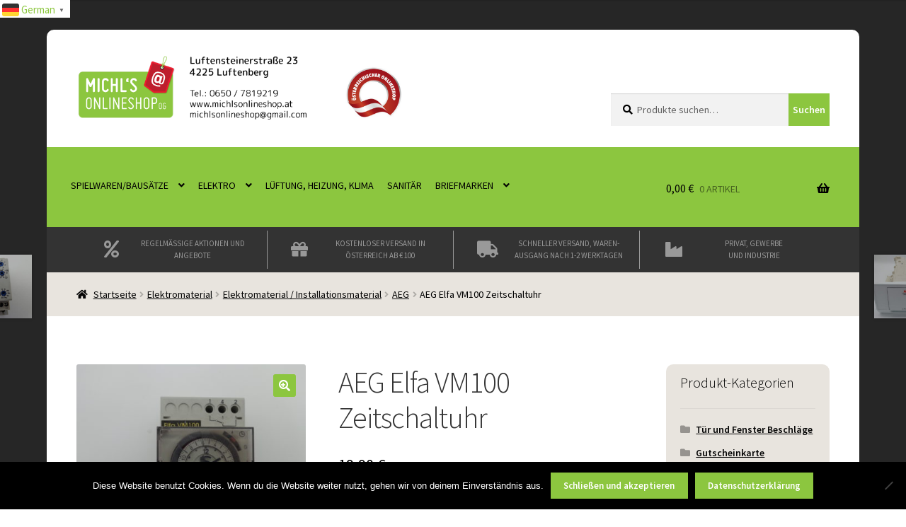

--- FILE ---
content_type: text/html; charset=UTF-8
request_url: https://www.michlsonlineshop.at/produkt/aeg-elfa-vm100-zeitschaltuhr/
body_size: 28672
content:
<!doctype html>
<html lang="de" prefix="og: https://ogp.me/ns#">
<head>
<meta charset="UTF-8">
<meta name="viewport" content="width=device-width, initial-scale=1">
<link rel="profile" href="http://gmpg.org/xfn/11">
<link rel="pingback" href="https://www.michlsonlineshop.at/xmlrpc.php">

	<style>img:is([sizes="auto" i], [sizes^="auto," i]) { contain-intrinsic-size: 3000px 1500px }</style>
	
<!-- Google Tag Manager for WordPress by gtm4wp.com -->
<script data-cfasync="false" data-pagespeed-no-defer>
	var gtm4wp_datalayer_name = "dataLayer";
	var dataLayer = dataLayer || [];
</script>
<!-- End Google Tag Manager for WordPress by gtm4wp.com --><script>window._wca = window._wca || [];</script>

<!-- Suchmaschinen-Optimierung durch Rank Math PRO - https://rankmath.com/ -->
<title>AEG Elfa VM100 Zeitschaltuhr - Michl&#039;s Onlineshop OG</title>
<meta name="description" content="Dieser Artikel ist gebraucht und in einem  guten Zustand. Keine Originalverpackung."/>
<meta name="robots" content="follow, index, max-snippet:-1, max-video-preview:-1, max-image-preview:large"/>
<link rel="canonical" href="https://www.michlsonlineshop.at/produkt/aeg-elfa-vm100-zeitschaltuhr/" />
<meta property="og:locale" content="de_DE" />
<meta property="og:type" content="product" />
<meta property="og:title" content="AEG Elfa VM100 Zeitschaltuhr - Michl&#039;s Onlineshop OG" />
<meta property="og:description" content="Dieser Artikel ist gebraucht und in einem  guten Zustand. Keine Originalverpackung." />
<meta property="og:url" content="https://www.michlsonlineshop.at/produkt/aeg-elfa-vm100-zeitschaltuhr/" />
<meta property="og:site_name" content="Michl\&#039;s Onlineshop OG" />
<meta property="og:updated_time" content="2025-01-17T10:19:19+01:00" />
<meta property="og:image" content="https://www.michlsonlineshop.at/wp-content/uploads/2022/07/DSC05202-1024x768.jpg" />
<meta property="og:image:secure_url" content="https://www.michlsonlineshop.at/wp-content/uploads/2022/07/DSC05202-1024x768.jpg" />
<meta property="og:image:width" content="980" />
<meta property="og:image:height" content="735" />
<meta property="og:image:alt" content="AEG Elfa VM100 Zeitschaltuhr" />
<meta property="og:image:type" content="image/jpeg" />
<meta property="product:price:amount" content="19.90" />
<meta property="product:price:currency" content="EUR" />
<meta property="product:availability" content="instock" />
<meta property="product:retailer_item_id" content="05601901" />
<meta name="twitter:card" content="summary_large_image" />
<meta name="twitter:title" content="AEG Elfa VM100 Zeitschaltuhr - Michl&#039;s Onlineshop OG" />
<meta name="twitter:description" content="Dieser Artikel ist gebraucht und in einem  guten Zustand. Keine Originalverpackung." />
<meta name="twitter:image" content="https://www.michlsonlineshop.at/wp-content/uploads/2022/07/DSC05202-1024x768.jpg" />
<meta name="twitter:label1" content="Preis" />
<meta name="twitter:data1" content="19,90&nbsp;&euro;" />
<meta name="twitter:label2" content="Verfügbarkeit" />
<meta name="twitter:data2" content="Nur noch 1 vorrätig" />
<script type="application/ld+json" class="rank-math-schema-pro">{"@context":"https://schema.org","@graph":[{"@type":"Organization","@id":"https://www.michlsonlineshop.at/#organization","name":"Michl\\\\\\'s Onlineshop","url":"https://www.michlsonlineshop.at","logo":{"@type":"ImageObject","@id":"https://www.michlsonlineshop.at/#logo","url":"https://www.michlsonlineshop.at/wp-content/uploads/2020/09/logo-adresse-1-1.png","contentUrl":"https://www.michlsonlineshop.at/wp-content/uploads/2020/09/logo-adresse-1-1.png","caption":"Michl\\'s Onlineshop OG","inLanguage":"de","width":"1490","height":"393"}},{"@type":"WebSite","@id":"https://www.michlsonlineshop.at/#website","url":"https://www.michlsonlineshop.at","name":"Michl\\'s Onlineshop OG","publisher":{"@id":"https://www.michlsonlineshop.at/#organization"},"inLanguage":"de"},{"@type":"ImageObject","@id":"https://www.michlsonlineshop.at/wp-content/uploads/2022/07/DSC05202-scaled.jpg","url":"https://www.michlsonlineshop.at/wp-content/uploads/2022/07/DSC05202-scaled.jpg","width":"2560","height":"1920","inLanguage":"de"},{"@type":"ItemPage","@id":"https://www.michlsonlineshop.at/produkt/aeg-elfa-vm100-zeitschaltuhr/#webpage","url":"https://www.michlsonlineshop.at/produkt/aeg-elfa-vm100-zeitschaltuhr/","name":"AEG Elfa VM100 Zeitschaltuhr - Michl&#039;s Onlineshop OG","datePublished":"2022-07-30T19:48:53+02:00","dateModified":"2025-01-17T10:19:19+01:00","isPartOf":{"@id":"https://www.michlsonlineshop.at/#website"},"primaryImageOfPage":{"@id":"https://www.michlsonlineshop.at/wp-content/uploads/2022/07/DSC05202-scaled.jpg"},"inLanguage":"de"},{"@type":"Product","name":"AEG Elfa VM100 Zeitschaltuhr - Michl&#039;s Onlineshop OG","description":"Dieser Artikel ist gebraucht und in einem\u00a0 guten Zustand. Keine Originalverpackung.","sku":"05601901","category":"Elektromaterial &gt; Elektromaterial / Installationsmaterial &gt; AEG","mainEntityOfPage":{"@id":"https://www.michlsonlineshop.at/produkt/aeg-elfa-vm100-zeitschaltuhr/#webpage"},"image":[{"@type":"ImageObject","url":"https://www.michlsonlineshop.at/wp-content/uploads/2022/07/DSC05202-scaled.jpg","height":"1920","width":"2560"},{"@type":"ImageObject","url":"https://www.michlsonlineshop.at/wp-content/uploads/2022/07/DSC05201-scaled.jpg","height":"1920","width":"2560"},{"@type":"ImageObject","url":"https://www.michlsonlineshop.at/wp-content/uploads/2022/07/DSC05203-scaled.jpg","height":"1920","width":"2560"}],"offers":{"@type":"Offer","price":"19.90","priceCurrency":"EUR","priceValidUntil":"2026-12-31","availability":"https://schema.org/InStock","itemCondition":"NewCondition","url":"https://www.michlsonlineshop.at/produkt/aeg-elfa-vm100-zeitschaltuhr/","seller":{"@type":"Organization","@id":"https://www.michlsonlineshop.at/","name":"Michl\\'s Onlineshop OG","url":"https://www.michlsonlineshop.at","logo":"https://www.michlsonlineshop.at/wp-content/uploads/2020/09/logo-adresse-1-1.png"},"priceSpecification":{"price":"19.90","priceCurrency":"EUR","valueAddedTaxIncluded":"true"}},"@id":"https://www.michlsonlineshop.at/produkt/aeg-elfa-vm100-zeitschaltuhr/#richSnippet"}]}</script>
<!-- /Rank Math WordPress SEO Plugin -->

<link rel='dns-prefetch' href='//stats.wp.com' />
<link rel='dns-prefetch' href='//capi-automation.s3.us-east-2.amazonaws.com' />
<link rel='dns-prefetch' href='//fonts.googleapis.com' />
<link href='https://fonts.gstatic.com' crossorigin rel='preconnect' />
<style id='wp-emoji-styles-inline-css'>

	img.wp-smiley, img.emoji {
		display: inline !important;
		border: none !important;
		box-shadow: none !important;
		height: 1em !important;
		width: 1em !important;
		margin: 0 0.07em !important;
		vertical-align: -0.1em !important;
		background: none !important;
		padding: 0 !important;
	}
</style>
<link rel='stylesheet' id='wp-block-library-css' href='https://www.michlsonlineshop.at/wp-includes/css/dist/block-library/style.min.css?ver=6.8.2' media='all' />
<style id='wp-block-library-theme-inline-css'>
.wp-block-audio :where(figcaption){color:#555;font-size:13px;text-align:center}.is-dark-theme .wp-block-audio :where(figcaption){color:#ffffffa6}.wp-block-audio{margin:0 0 1em}.wp-block-code{border:1px solid #ccc;border-radius:4px;font-family:Menlo,Consolas,monaco,monospace;padding:.8em 1em}.wp-block-embed :where(figcaption){color:#555;font-size:13px;text-align:center}.is-dark-theme .wp-block-embed :where(figcaption){color:#ffffffa6}.wp-block-embed{margin:0 0 1em}.blocks-gallery-caption{color:#555;font-size:13px;text-align:center}.is-dark-theme .blocks-gallery-caption{color:#ffffffa6}:root :where(.wp-block-image figcaption){color:#555;font-size:13px;text-align:center}.is-dark-theme :root :where(.wp-block-image figcaption){color:#ffffffa6}.wp-block-image{margin:0 0 1em}.wp-block-pullquote{border-bottom:4px solid;border-top:4px solid;color:currentColor;margin-bottom:1.75em}.wp-block-pullquote cite,.wp-block-pullquote footer,.wp-block-pullquote__citation{color:currentColor;font-size:.8125em;font-style:normal;text-transform:uppercase}.wp-block-quote{border-left:.25em solid;margin:0 0 1.75em;padding-left:1em}.wp-block-quote cite,.wp-block-quote footer{color:currentColor;font-size:.8125em;font-style:normal;position:relative}.wp-block-quote:where(.has-text-align-right){border-left:none;border-right:.25em solid;padding-left:0;padding-right:1em}.wp-block-quote:where(.has-text-align-center){border:none;padding-left:0}.wp-block-quote.is-large,.wp-block-quote.is-style-large,.wp-block-quote:where(.is-style-plain){border:none}.wp-block-search .wp-block-search__label{font-weight:700}.wp-block-search__button{border:1px solid #ccc;padding:.375em .625em}:where(.wp-block-group.has-background){padding:1.25em 2.375em}.wp-block-separator.has-css-opacity{opacity:.4}.wp-block-separator{border:none;border-bottom:2px solid;margin-left:auto;margin-right:auto}.wp-block-separator.has-alpha-channel-opacity{opacity:1}.wp-block-separator:not(.is-style-wide):not(.is-style-dots){width:100px}.wp-block-separator.has-background:not(.is-style-dots){border-bottom:none;height:1px}.wp-block-separator.has-background:not(.is-style-wide):not(.is-style-dots){height:2px}.wp-block-table{margin:0 0 1em}.wp-block-table td,.wp-block-table th{word-break:normal}.wp-block-table :where(figcaption){color:#555;font-size:13px;text-align:center}.is-dark-theme .wp-block-table :where(figcaption){color:#ffffffa6}.wp-block-video :where(figcaption){color:#555;font-size:13px;text-align:center}.is-dark-theme .wp-block-video :where(figcaption){color:#ffffffa6}.wp-block-video{margin:0 0 1em}:root :where(.wp-block-template-part.has-background){margin-bottom:0;margin-top:0;padding:1.25em 2.375em}
</style>
<style id='classic-theme-styles-inline-css'>
/*! This file is auto-generated */
.wp-block-button__link{color:#fff;background-color:#32373c;border-radius:9999px;box-shadow:none;text-decoration:none;padding:calc(.667em + 2px) calc(1.333em + 2px);font-size:1.125em}.wp-block-file__button{background:#32373c;color:#fff;text-decoration:none}
</style>
<style id='pdfemb-pdf-embedder-viewer-style-inline-css'>
.wp-block-pdfemb-pdf-embedder-viewer{max-width:none}

</style>
<link rel='stylesheet' id='mediaelement-css' href='https://www.michlsonlineshop.at/wp-includes/js/mediaelement/mediaelementplayer-legacy.min.css?ver=4.2.17' media='all' />
<link rel='stylesheet' id='wp-mediaelement-css' href='https://www.michlsonlineshop.at/wp-includes/js/mediaelement/wp-mediaelement.min.css?ver=6.8.2' media='all' />
<style id='jetpack-sharing-buttons-style-inline-css'>
.jetpack-sharing-buttons__services-list{display:flex;flex-direction:row;flex-wrap:wrap;gap:0;list-style-type:none;margin:5px;padding:0}.jetpack-sharing-buttons__services-list.has-small-icon-size{font-size:12px}.jetpack-sharing-buttons__services-list.has-normal-icon-size{font-size:16px}.jetpack-sharing-buttons__services-list.has-large-icon-size{font-size:24px}.jetpack-sharing-buttons__services-list.has-huge-icon-size{font-size:36px}@media print{.jetpack-sharing-buttons__services-list{display:none!important}}.editor-styles-wrapper .wp-block-jetpack-sharing-buttons{gap:0;padding-inline-start:0}ul.jetpack-sharing-buttons__services-list.has-background{padding:1.25em 2.375em}
</style>
<link rel='stylesheet' id='storefront-gutenberg-blocks-css' href='https://www.michlsonlineshop.at/wp-content/themes/storefront/assets/css/base/gutenberg-blocks.css?ver=4.6.1' media='all' />
<style id='storefront-gutenberg-blocks-inline-css'>

				.wp-block-button__link:not(.has-text-color) {
					color: #ffffff;
				}

				.wp-block-button__link:not(.has-text-color):hover,
				.wp-block-button__link:not(.has-text-color):focus,
				.wp-block-button__link:not(.has-text-color):active {
					color: #ffffff;
				}

				.wp-block-button__link:not(.has-background) {
					background-color: #8cc63f;
				}

				.wp-block-button__link:not(.has-background):hover,
				.wp-block-button__link:not(.has-background):focus,
				.wp-block-button__link:not(.has-background):active {
					border-color: #73ad26;
					background-color: #73ad26;
				}

				.wc-block-grid__products .wc-block-grid__product .wp-block-button__link {
					background-color: #8cc63f;
					border-color: #8cc63f;
					color: #ffffff;
				}

				.wp-block-quote footer,
				.wp-block-quote cite,
				.wp-block-quote__citation {
					color: #000000;
				}

				.wp-block-pullquote cite,
				.wp-block-pullquote footer,
				.wp-block-pullquote__citation {
					color: #000000;
				}

				.wp-block-image figcaption {
					color: #000000;
				}

				.wp-block-separator.is-style-dots::before {
					color: #333333;
				}

				.wp-block-file a.wp-block-file__button {
					color: #ffffff;
					background-color: #8cc63f;
					border-color: #8cc63f;
				}

				.wp-block-file a.wp-block-file__button:hover,
				.wp-block-file a.wp-block-file__button:focus,
				.wp-block-file a.wp-block-file__button:active {
					color: #ffffff;
					background-color: #73ad26;
				}

				.wp-block-code,
				.wp-block-preformatted pre {
					color: #000000;
				}

				.wp-block-table:not( .has-background ):not( .is-style-stripes ) tbody tr:nth-child(2n) td {
					background-color: #fdfdfd;
				}

				.wp-block-cover .wp-block-cover__inner-container h1:not(.has-text-color),
				.wp-block-cover .wp-block-cover__inner-container h2:not(.has-text-color),
				.wp-block-cover .wp-block-cover__inner-container h3:not(.has-text-color),
				.wp-block-cover .wp-block-cover__inner-container h4:not(.has-text-color),
				.wp-block-cover .wp-block-cover__inner-container h5:not(.has-text-color),
				.wp-block-cover .wp-block-cover__inner-container h6:not(.has-text-color) {
					color: #000000;
				}

				.wc-block-components-price-slider__range-input-progress,
				.rtl .wc-block-components-price-slider__range-input-progress {
					--range-color: #8cc63f;
				}

				/* Target only IE11 */
				@media all and (-ms-high-contrast: none), (-ms-high-contrast: active) {
					.wc-block-components-price-slider__range-input-progress {
						background: #8cc63f;
					}
				}

				.wc-block-components-button:not(.is-link) {
					background-color: #333333;
					color: #ffffff;
				}

				.wc-block-components-button:not(.is-link):hover,
				.wc-block-components-button:not(.is-link):focus,
				.wc-block-components-button:not(.is-link):active {
					background-color: #1a1a1a;
					color: #ffffff;
				}

				.wc-block-components-button:not(.is-link):disabled {
					background-color: #333333;
					color: #ffffff;
				}

				.wc-block-cart__submit-container {
					background-color: #ffffff;
				}

				.wc-block-cart__submit-container::before {
					color: rgba(220,220,220,0.5);
				}

				.wc-block-components-order-summary-item__quantity {
					background-color: #ffffff;
					border-color: #000000;
					box-shadow: 0 0 0 2px #ffffff;
					color: #000000;
				}
			
</style>
<style id='global-styles-inline-css'>
:root{--wp--preset--aspect-ratio--square: 1;--wp--preset--aspect-ratio--4-3: 4/3;--wp--preset--aspect-ratio--3-4: 3/4;--wp--preset--aspect-ratio--3-2: 3/2;--wp--preset--aspect-ratio--2-3: 2/3;--wp--preset--aspect-ratio--16-9: 16/9;--wp--preset--aspect-ratio--9-16: 9/16;--wp--preset--color--black: #000000;--wp--preset--color--cyan-bluish-gray: #abb8c3;--wp--preset--color--white: #ffffff;--wp--preset--color--pale-pink: #f78da7;--wp--preset--color--vivid-red: #cf2e2e;--wp--preset--color--luminous-vivid-orange: #ff6900;--wp--preset--color--luminous-vivid-amber: #fcb900;--wp--preset--color--light-green-cyan: #7bdcb5;--wp--preset--color--vivid-green-cyan: #00d084;--wp--preset--color--pale-cyan-blue: #8ed1fc;--wp--preset--color--vivid-cyan-blue: #0693e3;--wp--preset--color--vivid-purple: #9b51e0;--wp--preset--gradient--vivid-cyan-blue-to-vivid-purple: linear-gradient(135deg,rgba(6,147,227,1) 0%,rgb(155,81,224) 100%);--wp--preset--gradient--light-green-cyan-to-vivid-green-cyan: linear-gradient(135deg,rgb(122,220,180) 0%,rgb(0,208,130) 100%);--wp--preset--gradient--luminous-vivid-amber-to-luminous-vivid-orange: linear-gradient(135deg,rgba(252,185,0,1) 0%,rgba(255,105,0,1) 100%);--wp--preset--gradient--luminous-vivid-orange-to-vivid-red: linear-gradient(135deg,rgba(255,105,0,1) 0%,rgb(207,46,46) 100%);--wp--preset--gradient--very-light-gray-to-cyan-bluish-gray: linear-gradient(135deg,rgb(238,238,238) 0%,rgb(169,184,195) 100%);--wp--preset--gradient--cool-to-warm-spectrum: linear-gradient(135deg,rgb(74,234,220) 0%,rgb(151,120,209) 20%,rgb(207,42,186) 40%,rgb(238,44,130) 60%,rgb(251,105,98) 80%,rgb(254,248,76) 100%);--wp--preset--gradient--blush-light-purple: linear-gradient(135deg,rgb(255,206,236) 0%,rgb(152,150,240) 100%);--wp--preset--gradient--blush-bordeaux: linear-gradient(135deg,rgb(254,205,165) 0%,rgb(254,45,45) 50%,rgb(107,0,62) 100%);--wp--preset--gradient--luminous-dusk: linear-gradient(135deg,rgb(255,203,112) 0%,rgb(199,81,192) 50%,rgb(65,88,208) 100%);--wp--preset--gradient--pale-ocean: linear-gradient(135deg,rgb(255,245,203) 0%,rgb(182,227,212) 50%,rgb(51,167,181) 100%);--wp--preset--gradient--electric-grass: linear-gradient(135deg,rgb(202,248,128) 0%,rgb(113,206,126) 100%);--wp--preset--gradient--midnight: linear-gradient(135deg,rgb(2,3,129) 0%,rgb(40,116,252) 100%);--wp--preset--font-size--small: 14px;--wp--preset--font-size--medium: 23px;--wp--preset--font-size--large: 26px;--wp--preset--font-size--x-large: 42px;--wp--preset--font-size--normal: 16px;--wp--preset--font-size--huge: 37px;--wp--preset--spacing--20: 0.44rem;--wp--preset--spacing--30: 0.67rem;--wp--preset--spacing--40: 1rem;--wp--preset--spacing--50: 1.5rem;--wp--preset--spacing--60: 2.25rem;--wp--preset--spacing--70: 3.38rem;--wp--preset--spacing--80: 5.06rem;--wp--preset--shadow--natural: 6px 6px 9px rgba(0, 0, 0, 0.2);--wp--preset--shadow--deep: 12px 12px 50px rgba(0, 0, 0, 0.4);--wp--preset--shadow--sharp: 6px 6px 0px rgba(0, 0, 0, 0.2);--wp--preset--shadow--outlined: 6px 6px 0px -3px rgba(255, 255, 255, 1), 6px 6px rgba(0, 0, 0, 1);--wp--preset--shadow--crisp: 6px 6px 0px rgba(0, 0, 0, 1);}:root :where(.is-layout-flow) > :first-child{margin-block-start: 0;}:root :where(.is-layout-flow) > :last-child{margin-block-end: 0;}:root :where(.is-layout-flow) > *{margin-block-start: 24px;margin-block-end: 0;}:root :where(.is-layout-constrained) > :first-child{margin-block-start: 0;}:root :where(.is-layout-constrained) > :last-child{margin-block-end: 0;}:root :where(.is-layout-constrained) > *{margin-block-start: 24px;margin-block-end: 0;}:root :where(.is-layout-flex){gap: 24px;}:root :where(.is-layout-grid){gap: 24px;}body .is-layout-flex{display: flex;}.is-layout-flex{flex-wrap: wrap;align-items: center;}.is-layout-flex > :is(*, div){margin: 0;}body .is-layout-grid{display: grid;}.is-layout-grid > :is(*, div){margin: 0;}.has-black-color{color: var(--wp--preset--color--black) !important;}.has-cyan-bluish-gray-color{color: var(--wp--preset--color--cyan-bluish-gray) !important;}.has-white-color{color: var(--wp--preset--color--white) !important;}.has-pale-pink-color{color: var(--wp--preset--color--pale-pink) !important;}.has-vivid-red-color{color: var(--wp--preset--color--vivid-red) !important;}.has-luminous-vivid-orange-color{color: var(--wp--preset--color--luminous-vivid-orange) !important;}.has-luminous-vivid-amber-color{color: var(--wp--preset--color--luminous-vivid-amber) !important;}.has-light-green-cyan-color{color: var(--wp--preset--color--light-green-cyan) !important;}.has-vivid-green-cyan-color{color: var(--wp--preset--color--vivid-green-cyan) !important;}.has-pale-cyan-blue-color{color: var(--wp--preset--color--pale-cyan-blue) !important;}.has-vivid-cyan-blue-color{color: var(--wp--preset--color--vivid-cyan-blue) !important;}.has-vivid-purple-color{color: var(--wp--preset--color--vivid-purple) !important;}.has-black-background-color{background-color: var(--wp--preset--color--black) !important;}.has-cyan-bluish-gray-background-color{background-color: var(--wp--preset--color--cyan-bluish-gray) !important;}.has-white-background-color{background-color: var(--wp--preset--color--white) !important;}.has-pale-pink-background-color{background-color: var(--wp--preset--color--pale-pink) !important;}.has-vivid-red-background-color{background-color: var(--wp--preset--color--vivid-red) !important;}.has-luminous-vivid-orange-background-color{background-color: var(--wp--preset--color--luminous-vivid-orange) !important;}.has-luminous-vivid-amber-background-color{background-color: var(--wp--preset--color--luminous-vivid-amber) !important;}.has-light-green-cyan-background-color{background-color: var(--wp--preset--color--light-green-cyan) !important;}.has-vivid-green-cyan-background-color{background-color: var(--wp--preset--color--vivid-green-cyan) !important;}.has-pale-cyan-blue-background-color{background-color: var(--wp--preset--color--pale-cyan-blue) !important;}.has-vivid-cyan-blue-background-color{background-color: var(--wp--preset--color--vivid-cyan-blue) !important;}.has-vivid-purple-background-color{background-color: var(--wp--preset--color--vivid-purple) !important;}.has-black-border-color{border-color: var(--wp--preset--color--black) !important;}.has-cyan-bluish-gray-border-color{border-color: var(--wp--preset--color--cyan-bluish-gray) !important;}.has-white-border-color{border-color: var(--wp--preset--color--white) !important;}.has-pale-pink-border-color{border-color: var(--wp--preset--color--pale-pink) !important;}.has-vivid-red-border-color{border-color: var(--wp--preset--color--vivid-red) !important;}.has-luminous-vivid-orange-border-color{border-color: var(--wp--preset--color--luminous-vivid-orange) !important;}.has-luminous-vivid-amber-border-color{border-color: var(--wp--preset--color--luminous-vivid-amber) !important;}.has-light-green-cyan-border-color{border-color: var(--wp--preset--color--light-green-cyan) !important;}.has-vivid-green-cyan-border-color{border-color: var(--wp--preset--color--vivid-green-cyan) !important;}.has-pale-cyan-blue-border-color{border-color: var(--wp--preset--color--pale-cyan-blue) !important;}.has-vivid-cyan-blue-border-color{border-color: var(--wp--preset--color--vivid-cyan-blue) !important;}.has-vivid-purple-border-color{border-color: var(--wp--preset--color--vivid-purple) !important;}.has-vivid-cyan-blue-to-vivid-purple-gradient-background{background: var(--wp--preset--gradient--vivid-cyan-blue-to-vivid-purple) !important;}.has-light-green-cyan-to-vivid-green-cyan-gradient-background{background: var(--wp--preset--gradient--light-green-cyan-to-vivid-green-cyan) !important;}.has-luminous-vivid-amber-to-luminous-vivid-orange-gradient-background{background: var(--wp--preset--gradient--luminous-vivid-amber-to-luminous-vivid-orange) !important;}.has-luminous-vivid-orange-to-vivid-red-gradient-background{background: var(--wp--preset--gradient--luminous-vivid-orange-to-vivid-red) !important;}.has-very-light-gray-to-cyan-bluish-gray-gradient-background{background: var(--wp--preset--gradient--very-light-gray-to-cyan-bluish-gray) !important;}.has-cool-to-warm-spectrum-gradient-background{background: var(--wp--preset--gradient--cool-to-warm-spectrum) !important;}.has-blush-light-purple-gradient-background{background: var(--wp--preset--gradient--blush-light-purple) !important;}.has-blush-bordeaux-gradient-background{background: var(--wp--preset--gradient--blush-bordeaux) !important;}.has-luminous-dusk-gradient-background{background: var(--wp--preset--gradient--luminous-dusk) !important;}.has-pale-ocean-gradient-background{background: var(--wp--preset--gradient--pale-ocean) !important;}.has-electric-grass-gradient-background{background: var(--wp--preset--gradient--electric-grass) !important;}.has-midnight-gradient-background{background: var(--wp--preset--gradient--midnight) !important;}.has-small-font-size{font-size: var(--wp--preset--font-size--small) !important;}.has-medium-font-size{font-size: var(--wp--preset--font-size--medium) !important;}.has-large-font-size{font-size: var(--wp--preset--font-size--large) !important;}.has-x-large-font-size{font-size: var(--wp--preset--font-size--x-large) !important;}
:root :where(.wp-block-pullquote){font-size: 1.5em;line-height: 1.6;}
</style>
<link rel='stylesheet' id='cookie-notice-front-css' href='https://www.michlsonlineshop.at/wp-content/plugins/cookie-notice/css/front.min.css?ver=2.5.8' media='all' />
<link rel='stylesheet' id='photoswipe-css' href='https://www.michlsonlineshop.at/wp-content/plugins/woocommerce/assets/css/photoswipe/photoswipe.min.css?ver=10.3.5' media='all' />
<link rel='stylesheet' id='photoswipe-default-skin-css' href='https://www.michlsonlineshop.at/wp-content/plugins/woocommerce/assets/css/photoswipe/default-skin/default-skin.min.css?ver=10.3.5' media='all' />
<style id='woocommerce-inline-inline-css'>
.woocommerce form .form-row .required { visibility: visible; }
</style>
<link rel='stylesheet' id='brands-styles-css' href='https://www.michlsonlineshop.at/wp-content/plugins/woocommerce/assets/css/brands.css?ver=10.3.5' media='all' />
<link rel='stylesheet' id='storefront-style-css' href='https://www.michlsonlineshop.at/wp-content/themes/storefront/style.css?ver=4.6.1' media='all' />
<style id='storefront-style-inline-css'>

			.main-navigation ul li a,
			.site-title a,
			ul.menu li a,
			.site-branding h1 a,
			button.menu-toggle,
			button.menu-toggle:hover,
			.handheld-navigation .dropdown-toggle {
				color: #333333;
			}

			button.menu-toggle,
			button.menu-toggle:hover {
				border-color: #333333;
			}

			.main-navigation ul li a:hover,
			.main-navigation ul li:hover > a,
			.site-title a:hover,
			.site-header ul.menu li.current-menu-item > a {
				color: #747474;
			}

			table:not( .has-background ) th {
				background-color: #f8f8f8;
			}

			table:not( .has-background ) tbody td {
				background-color: #fdfdfd;
			}

			table:not( .has-background ) tbody tr:nth-child(2n) td,
			fieldset,
			fieldset legend {
				background-color: #fbfbfb;
			}

			.site-header,
			.secondary-navigation ul ul,
			.main-navigation ul.menu > li.menu-item-has-children:after,
			.secondary-navigation ul.menu ul,
			.storefront-handheld-footer-bar,
			.storefront-handheld-footer-bar ul li > a,
			.storefront-handheld-footer-bar ul li.search .site-search,
			button.menu-toggle,
			button.menu-toggle:hover {
				background-color: #8cc63f;
			}

			p.site-description,
			.site-header,
			.storefront-handheld-footer-bar {
				color: #404040;
			}

			button.menu-toggle:after,
			button.menu-toggle:before,
			button.menu-toggle span:before {
				background-color: #333333;
			}

			h1, h2, h3, h4, h5, h6, .wc-block-grid__product-title {
				color: #333333;
			}

			.widget h1 {
				border-bottom-color: #333333;
			}

			body,
			.secondary-navigation a {
				color: #000000;
			}

			.widget-area .widget a,
			.hentry .entry-header .posted-on a,
			.hentry .entry-header .post-author a,
			.hentry .entry-header .post-comments a,
			.hentry .entry-header .byline a {
				color: #050505;
			}

			a {
				color: #8cc63f;
			}

			a:focus,
			button:focus,
			.button.alt:focus,
			input:focus,
			textarea:focus,
			input[type="button"]:focus,
			input[type="reset"]:focus,
			input[type="submit"]:focus,
			input[type="email"]:focus,
			input[type="tel"]:focus,
			input[type="url"]:focus,
			input[type="password"]:focus,
			input[type="search"]:focus {
				outline-color: #8cc63f;
			}

			button, input[type="button"], input[type="reset"], input[type="submit"], .button, .widget a.button {
				background-color: #8cc63f;
				border-color: #8cc63f;
				color: #ffffff;
			}

			button:hover, input[type="button"]:hover, input[type="reset"]:hover, input[type="submit"]:hover, .button:hover, .widget a.button:hover {
				background-color: #73ad26;
				border-color: #73ad26;
				color: #ffffff;
			}

			button.alt, input[type="button"].alt, input[type="reset"].alt, input[type="submit"].alt, .button.alt, .widget-area .widget a.button.alt {
				background-color: #333333;
				border-color: #333333;
				color: #ffffff;
			}

			button.alt:hover, input[type="button"].alt:hover, input[type="reset"].alt:hover, input[type="submit"].alt:hover, .button.alt:hover, .widget-area .widget a.button.alt:hover {
				background-color: #1a1a1a;
				border-color: #1a1a1a;
				color: #ffffff;
			}

			.pagination .page-numbers li .page-numbers.current {
				background-color: #e6e6e6;
				color: #000000;
			}

			#comments .comment-list .comment-content .comment-text {
				background-color: #f8f8f8;
			}

			.site-footer {
				background-color: #3e3e3e;
				color: #ffffff;
			}

			.site-footer a:not(.button):not(.components-button) {
				color: #8cc63f;
			}

			.site-footer .storefront-handheld-footer-bar a:not(.button):not(.components-button) {
				color: #333333;
			}

			.site-footer h1, .site-footer h2, .site-footer h3, .site-footer h4, .site-footer h5, .site-footer h6, .site-footer .widget .widget-title, .site-footer .widget .widgettitle {
				color: #8cc63f;
			}

			.page-template-template-homepage.has-post-thumbnail .type-page.has-post-thumbnail .entry-title {
				color: #000000;
			}

			.page-template-template-homepage.has-post-thumbnail .type-page.has-post-thumbnail .entry-content {
				color: #000000;
			}

			@media screen and ( min-width: 768px ) {
				.secondary-navigation ul.menu a:hover {
					color: #595959;
				}

				.secondary-navigation ul.menu a {
					color: #404040;
				}

				.main-navigation ul.menu ul.sub-menu,
				.main-navigation ul.nav-menu ul.children {
					background-color: #7db730;
				}

				.site-header {
					border-bottom-color: #7db730;
				}
			}
</style>
<link rel='stylesheet' id='storefront-icons-css' href='https://www.michlsonlineshop.at/wp-content/themes/storefront/assets/css/base/icons.css?ver=4.6.1' media='all' />
<link rel='stylesheet' id='storefront-fonts-css' href='https://fonts.googleapis.com/css?family=Source+Sans+Pro%3A400%2C300%2C300italic%2C400italic%2C600%2C700%2C900&#038;subset=latin%2Clatin-ext&#038;ver=4.6.1' media='all' />
<link rel='stylesheet' id='storefront-jetpack-widgets-css' href='https://www.michlsonlineshop.at/wp-content/themes/storefront/assets/css/jetpack/widgets.css?ver=4.6.1' media='all' />
<link rel='stylesheet' id='woocommerce-gzd-layout-css' href='https://www.michlsonlineshop.at/wp-content/plugins/woocommerce-germanized/build/static/layout-styles.css?ver=3.20.3' media='all' />
<style id='woocommerce-gzd-layout-inline-css'>
.woocommerce-checkout .shop_table th { background-color: #d6d6d6; } .woocommerce-checkout .shop_table td { background-color: #f0f0f0; }
.woocommerce-checkout .shop_table { background-color: #eeeeee; } .product p.deposit-packaging-type { font-size: 1.25em !important; } p.woocommerce-shipping-destination { display: none; }
                .wc-gzd-nutri-score-value-a {
                    background: url(https://www.michlsonlineshop.at/wp-content/plugins/woocommerce-germanized/assets/images/nutri-score-a.svg) no-repeat;
                }
                .wc-gzd-nutri-score-value-b {
                    background: url(https://www.michlsonlineshop.at/wp-content/plugins/woocommerce-germanized/assets/images/nutri-score-b.svg) no-repeat;
                }
                .wc-gzd-nutri-score-value-c {
                    background: url(https://www.michlsonlineshop.at/wp-content/plugins/woocommerce-germanized/assets/images/nutri-score-c.svg) no-repeat;
                }
                .wc-gzd-nutri-score-value-d {
                    background: url(https://www.michlsonlineshop.at/wp-content/plugins/woocommerce-germanized/assets/images/nutri-score-d.svg) no-repeat;
                }
                .wc-gzd-nutri-score-value-e {
                    background: url(https://www.michlsonlineshop.at/wp-content/plugins/woocommerce-germanized/assets/images/nutri-score-e.svg) no-repeat;
                }
            
</style>
<link rel='stylesheet' id='storefront-woocommerce-style-css' href='https://www.michlsonlineshop.at/wp-content/themes/storefront/assets/css/woocommerce/woocommerce.css?ver=4.6.1' media='all' />
<style id='storefront-woocommerce-style-inline-css'>
@font-face {
				font-family: star;
				src: url(https://www.michlsonlineshop.at/wp-content/plugins/woocommerce/assets/fonts/star.eot);
				src:
					url(https://www.michlsonlineshop.at/wp-content/plugins/woocommerce/assets/fonts/star.eot?#iefix) format("embedded-opentype"),
					url(https://www.michlsonlineshop.at/wp-content/plugins/woocommerce/assets/fonts/star.woff) format("woff"),
					url(https://www.michlsonlineshop.at/wp-content/plugins/woocommerce/assets/fonts/star.ttf) format("truetype"),
					url(https://www.michlsonlineshop.at/wp-content/plugins/woocommerce/assets/fonts/star.svg#star) format("svg");
				font-weight: 400;
				font-style: normal;
			}
			@font-face {
				font-family: WooCommerce;
				src: url(https://www.michlsonlineshop.at/wp-content/plugins/woocommerce/assets/fonts/WooCommerce.eot);
				src:
					url(https://www.michlsonlineshop.at/wp-content/plugins/woocommerce/assets/fonts/WooCommerce.eot?#iefix) format("embedded-opentype"),
					url(https://www.michlsonlineshop.at/wp-content/plugins/woocommerce/assets/fonts/WooCommerce.woff) format("woff"),
					url(https://www.michlsonlineshop.at/wp-content/plugins/woocommerce/assets/fonts/WooCommerce.ttf) format("truetype"),
					url(https://www.michlsonlineshop.at/wp-content/plugins/woocommerce/assets/fonts/WooCommerce.svg#WooCommerce) format("svg");
				font-weight: 400;
				font-style: normal;
			}

			a.cart-contents,
			.site-header-cart .widget_shopping_cart a {
				color: #333333;
			}

			a.cart-contents:hover,
			.site-header-cart .widget_shopping_cart a:hover,
			.site-header-cart:hover > li > a {
				color: #747474;
			}

			table.cart td.product-remove,
			table.cart td.actions {
				border-top-color: #ffffff;
			}

			.storefront-handheld-footer-bar ul li.cart .count {
				background-color: #333333;
				color: #8cc63f;
				border-color: #8cc63f;
			}

			.woocommerce-tabs ul.tabs li.active a,
			ul.products li.product .price,
			.onsale,
			.wc-block-grid__product-onsale,
			.widget_search form:before,
			.widget_product_search form:before {
				color: #000000;
			}

			.woocommerce-breadcrumb a,
			a.woocommerce-review-link,
			.product_meta a {
				color: #050505;
			}

			.wc-block-grid__product-onsale,
			.onsale {
				border-color: #000000;
			}

			.star-rating span:before,
			.quantity .plus, .quantity .minus,
			p.stars a:hover:after,
			p.stars a:after,
			.star-rating span:before,
			#payment .payment_methods li input[type=radio]:first-child:checked+label:before {
				color: #8cc63f;
			}

			.widget_price_filter .ui-slider .ui-slider-range,
			.widget_price_filter .ui-slider .ui-slider-handle {
				background-color: #8cc63f;
			}

			.order_details {
				background-color: #f8f8f8;
			}

			.order_details > li {
				border-bottom: 1px dotted #e3e3e3;
			}

			.order_details:before,
			.order_details:after {
				background: -webkit-linear-gradient(transparent 0,transparent 0),-webkit-linear-gradient(135deg,#f8f8f8 33.33%,transparent 33.33%),-webkit-linear-gradient(45deg,#f8f8f8 33.33%,transparent 33.33%)
			}

			#order_review {
				background-color: #ffffff;
			}

			#payment .payment_methods > li .payment_box,
			#payment .place-order {
				background-color: #fafafa;
			}

			#payment .payment_methods > li:not(.woocommerce-notice) {
				background-color: #f5f5f5;
			}

			#payment .payment_methods > li:not(.woocommerce-notice):hover {
				background-color: #f0f0f0;
			}

			.woocommerce-pagination .page-numbers li .page-numbers.current {
				background-color: #e6e6e6;
				color: #000000;
			}

			.wc-block-grid__product-onsale,
			.onsale,
			.woocommerce-pagination .page-numbers li .page-numbers:not(.current) {
				color: #000000;
			}

			p.stars a:before,
			p.stars a:hover~a:before,
			p.stars.selected a.active~a:before {
				color: #000000;
			}

			p.stars.selected a.active:before,
			p.stars:hover a:before,
			p.stars.selected a:not(.active):before,
			p.stars.selected a.active:before {
				color: #8cc63f;
			}

			.single-product div.product .woocommerce-product-gallery .woocommerce-product-gallery__trigger {
				background-color: #8cc63f;
				color: #ffffff;
			}

			.single-product div.product .woocommerce-product-gallery .woocommerce-product-gallery__trigger:hover {
				background-color: #73ad26;
				border-color: #73ad26;
				color: #ffffff;
			}

			.button.added_to_cart:focus,
			.button.wc-forward:focus {
				outline-color: #8cc63f;
			}

			.added_to_cart,
			.site-header-cart .widget_shopping_cart a.button,
			.wc-block-grid__products .wc-block-grid__product .wp-block-button__link {
				background-color: #8cc63f;
				border-color: #8cc63f;
				color: #ffffff;
			}

			.added_to_cart:hover,
			.site-header-cart .widget_shopping_cart a.button:hover,
			.wc-block-grid__products .wc-block-grid__product .wp-block-button__link:hover {
				background-color: #73ad26;
				border-color: #73ad26;
				color: #ffffff;
			}

			.added_to_cart.alt, .added_to_cart, .widget a.button.checkout {
				background-color: #333333;
				border-color: #333333;
				color: #ffffff;
			}

			.added_to_cart.alt:hover, .added_to_cart:hover, .widget a.button.checkout:hover {
				background-color: #1a1a1a;
				border-color: #1a1a1a;
				color: #ffffff;
			}

			.button.loading {
				color: #8cc63f;
			}

			.button.loading:hover {
				background-color: #8cc63f;
			}

			.button.loading:after {
				color: #ffffff;
			}

			@media screen and ( min-width: 768px ) {
				.site-header-cart .widget_shopping_cart,
				.site-header .product_list_widget li .quantity {
					color: #404040;
				}

				.site-header-cart .widget_shopping_cart .buttons,
				.site-header-cart .widget_shopping_cart .total {
					background-color: #82bc35;
				}

				.site-header-cart .widget_shopping_cart {
					background-color: #7db730;
				}
			}
				.storefront-product-pagination a {
					color: #000000;
					background-color: #ffffff;
				}
				.storefront-sticky-add-to-cart {
					color: #000000;
					background-color: #ffffff;
				}

				.storefront-sticky-add-to-cart a:not(.button) {
					color: #333333;
				}
</style>
<link rel='stylesheet' id='storefront-woocommerce-brands-style-css' href='https://www.michlsonlineshop.at/wp-content/themes/storefront/assets/css/woocommerce/extensions/brands.css?ver=4.6.1' media='all' />
<link rel='stylesheet' id='__EPYT__style-css' href='https://www.michlsonlineshop.at/wp-content/plugins/youtube-embed-plus/styles/ytprefs.min.css?ver=14.2.3' media='all' />
<style id='__EPYT__style-inline-css'>

                .epyt-gallery-thumb {
                        width: 33.333%;
                }
                
</style>
<link rel='stylesheet' id='wc-gzdp-theme-storefront-css' href='https://www.michlsonlineshop.at/wp-content/plugins/woocommerce-germanized-pro/build/static/wc-gzdp-theme-storefront-styles.css?ver=4.2.13' media='all' />
<script id="cookie-notice-front-js-before">
var cnArgs = {"ajaxUrl":"https:\/\/www.michlsonlineshop.at\/wp-admin\/admin-ajax.php","nonce":"e37dfcb543","hideEffect":"fade","position":"bottom","onScroll":false,"onScrollOffset":100,"onClick":false,"cookieName":"cookie_notice_accepted","cookieTime":2592000,"cookieTimeRejected":2592000,"globalCookie":false,"redirection":false,"cache":true,"revokeCookies":false,"revokeCookiesOpt":"automatic"};
</script>
<script src="https://www.michlsonlineshop.at/wp-content/plugins/cookie-notice/js/front.min.js?ver=2.5.8" id="cookie-notice-front-js"></script>
<script src="https://www.michlsonlineshop.at/wp-includes/js/jquery/jquery.min.js?ver=3.7.1" id="jquery-core-js"></script>
<script src="https://www.michlsonlineshop.at/wp-includes/js/jquery/jquery-migrate.min.js?ver=3.4.1" id="jquery-migrate-js"></script>
<script src="https://www.michlsonlineshop.at/wp-content/plugins/woocommerce/assets/js/jquery-blockui/jquery.blockUI.min.js?ver=2.7.0-wc.10.3.5" id="wc-jquery-blockui-js" defer data-wp-strategy="defer"></script>
<script id="wc-add-to-cart-js-extra">
var wc_add_to_cart_params = {"ajax_url":"\/wp-admin\/admin-ajax.php","wc_ajax_url":"\/?wc-ajax=%%endpoint%%","i18n_view_cart":"Warenkorb anzeigen","cart_url":"https:\/\/www.michlsonlineshop.at\/warenkorb\/","is_cart":"","cart_redirect_after_add":"no"};
</script>
<script src="https://www.michlsonlineshop.at/wp-content/plugins/woocommerce/assets/js/frontend/add-to-cart.min.js?ver=10.3.5" id="wc-add-to-cart-js" defer data-wp-strategy="defer"></script>
<script src="https://www.michlsonlineshop.at/wp-content/plugins/woocommerce/assets/js/zoom/jquery.zoom.min.js?ver=1.7.21-wc.10.3.5" id="wc-zoom-js" defer data-wp-strategy="defer"></script>
<script src="https://www.michlsonlineshop.at/wp-content/plugins/woocommerce/assets/js/flexslider/jquery.flexslider.min.js?ver=2.7.2-wc.10.3.5" id="wc-flexslider-js" defer data-wp-strategy="defer"></script>
<script src="https://www.michlsonlineshop.at/wp-content/plugins/woocommerce/assets/js/photoswipe/photoswipe.min.js?ver=4.1.1-wc.10.3.5" id="wc-photoswipe-js" defer data-wp-strategy="defer"></script>
<script src="https://www.michlsonlineshop.at/wp-content/plugins/woocommerce/assets/js/photoswipe/photoswipe-ui-default.min.js?ver=4.1.1-wc.10.3.5" id="wc-photoswipe-ui-default-js" defer data-wp-strategy="defer"></script>
<script id="wc-single-product-js-extra">
var wc_single_product_params = {"i18n_required_rating_text":"Bitte w\u00e4hle eine Bewertung","i18n_rating_options":["1 von 5\u00a0Sternen","2 von 5\u00a0Sternen","3 von 5\u00a0Sternen","4 von 5\u00a0Sternen","5 von 5\u00a0Sternen"],"i18n_product_gallery_trigger_text":"Bildergalerie im Vollbildmodus anzeigen","review_rating_required":"yes","flexslider":{"rtl":false,"animation":"slide","smoothHeight":true,"directionNav":false,"controlNav":"thumbnails","slideshow":false,"animationSpeed":500,"animationLoop":false,"allowOneSlide":false},"zoom_enabled":"1","zoom_options":[],"photoswipe_enabled":"1","photoswipe_options":{"shareEl":false,"closeOnScroll":false,"history":false,"hideAnimationDuration":0,"showAnimationDuration":0},"flexslider_enabled":"1"};
</script>
<script src="https://www.michlsonlineshop.at/wp-content/plugins/woocommerce/assets/js/frontend/single-product.min.js?ver=10.3.5" id="wc-single-product-js" defer data-wp-strategy="defer"></script>
<script src="https://www.michlsonlineshop.at/wp-content/plugins/woocommerce/assets/js/js-cookie/js.cookie.min.js?ver=2.1.4-wc.10.3.5" id="wc-js-cookie-js" defer data-wp-strategy="defer"></script>
<script id="woocommerce-js-extra">
var woocommerce_params = {"ajax_url":"\/wp-admin\/admin-ajax.php","wc_ajax_url":"\/?wc-ajax=%%endpoint%%","i18n_password_show":"Passwort anzeigen","i18n_password_hide":"Passwort verbergen"};
</script>
<script src="https://www.michlsonlineshop.at/wp-content/plugins/woocommerce/assets/js/frontend/woocommerce.min.js?ver=10.3.5" id="woocommerce-js" defer data-wp-strategy="defer"></script>
<script id="wc-cart-fragments-js-extra">
var wc_cart_fragments_params = {"ajax_url":"\/wp-admin\/admin-ajax.php","wc_ajax_url":"\/?wc-ajax=%%endpoint%%","cart_hash_key":"wc_cart_hash_a09dac070cc0460f956e2b435d9f76b9","fragment_name":"wc_fragments_a09dac070cc0460f956e2b435d9f76b9","request_timeout":"5000"};
</script>
<script src="https://www.michlsonlineshop.at/wp-content/plugins/woocommerce/assets/js/frontend/cart-fragments.min.js?ver=10.3.5" id="wc-cart-fragments-js" defer data-wp-strategy="defer"></script>
<script src="https://stats.wp.com/s-202547.js" id="woocommerce-analytics-js" defer data-wp-strategy="defer"></script>
<script id="wc-gzd-unit-price-observer-queue-js-extra">
var wc_gzd_unit_price_observer_queue_params = {"ajax_url":"\/wp-admin\/admin-ajax.php","wc_ajax_url":"\/?wc-ajax=%%endpoint%%","refresh_unit_price_nonce":"8eaf9fbc93"};
</script>
<script src="https://www.michlsonlineshop.at/wp-content/plugins/woocommerce-germanized/build/static/unit-price-observer-queue.js?ver=3.20.3" id="wc-gzd-unit-price-observer-queue-js" defer data-wp-strategy="defer"></script>
<script src="https://www.michlsonlineshop.at/wp-content/plugins/woocommerce/assets/js/accounting/accounting.min.js?ver=0.4.2" id="wc-accounting-js"></script>
<script id="wc-gzd-unit-price-observer-js-extra">
var wc_gzd_unit_price_observer_params = {"wrapper":".product","price_selector":{"p.price":{"is_total_price":false,"is_primary_selector":true,"quantity_selector":""}},"replace_price":"1","product_id":"15887","price_decimal_sep":",","price_thousand_sep":".","qty_selector":"input.quantity, input.qty","refresh_on_load":""};
</script>
<script src="https://www.michlsonlineshop.at/wp-content/plugins/woocommerce-germanized/build/static/unit-price-observer.js?ver=3.20.3" id="wc-gzd-unit-price-observer-js" defer data-wp-strategy="defer"></script>
<script id="__ytprefs__-js-extra">
var _EPYT_ = {"ajaxurl":"https:\/\/www.michlsonlineshop.at\/wp-admin\/admin-ajax.php","security":"8034070f56","gallery_scrolloffset":"20","eppathtoscripts":"https:\/\/www.michlsonlineshop.at\/wp-content\/plugins\/youtube-embed-plus\/scripts\/","eppath":"https:\/\/www.michlsonlineshop.at\/wp-content\/plugins\/youtube-embed-plus\/","epresponsiveselector":"[\"iframe.__youtube_prefs__\",\"iframe[src*='youtube.com']\",\"iframe[src*='youtube-nocookie.com']\",\"iframe[data-ep-src*='youtube.com']\",\"iframe[data-ep-src*='youtube-nocookie.com']\",\"iframe[data-ep-gallerysrc*='youtube.com']\"]","epdovol":"1","version":"14.2.3","evselector":"iframe.__youtube_prefs__[src], iframe[src*=\"youtube.com\/embed\/\"], iframe[src*=\"youtube-nocookie.com\/embed\/\"]","ajax_compat":"","maxres_facade":"eager","ytapi_load":"light","pause_others":"","stopMobileBuffer":"1","facade_mode":"","not_live_on_channel":""};
</script>
<script defer src="https://www.michlsonlineshop.at/wp-content/plugins/youtube-embed-plus/scripts/ytprefs.min.js?ver=14.2.3" id="__ytprefs__-js"></script>
<link rel="https://api.w.org/" href="https://www.michlsonlineshop.at/wp-json/" /><link rel="alternate" title="JSON" type="application/json" href="https://www.michlsonlineshop.at/wp-json/wp/v2/product/15887" /><link rel="EditURI" type="application/rsd+xml" title="RSD" href="https://www.michlsonlineshop.at/xmlrpc.php?rsd" />
<meta name="generator" content="WordPress 6.8.2" />
<link rel='shortlink' href='https://www.michlsonlineshop.at/?p=15887' />
<link rel="alternate" title="oEmbed (JSON)" type="application/json+oembed" href="https://www.michlsonlineshop.at/wp-json/oembed/1.0/embed?url=https%3A%2F%2Fwww.michlsonlineshop.at%2Fprodukt%2Faeg-elfa-vm100-zeitschaltuhr%2F" />
<link rel="alternate" title="oEmbed (XML)" type="text/xml+oembed" href="https://www.michlsonlineshop.at/wp-json/oembed/1.0/embed?url=https%3A%2F%2Fwww.michlsonlineshop.at%2Fprodukt%2Faeg-elfa-vm100-zeitschaltuhr%2F&#038;format=xml" />
<!-- start Simple Custom CSS and JS -->
<script>
 

jQuery(document).ready(function(){
  jQuery('.woocommerce-product-search').append('<button style="padding: 6px;">Suchen</button>');
});</script>
<!-- end Simple Custom CSS and JS -->
	<style>img#wpstats{display:none}</style>
		
<!-- Google Tag Manager for WordPress by gtm4wp.com -->
<!-- GTM Container placement set to footer -->
<script data-cfasync="false" data-pagespeed-no-defer>
	var dataLayer_content = {"pagePostType":"product","pagePostType2":"single-product","pagePostAuthor":"Michael Hintner"};
	dataLayer.push( dataLayer_content );
</script>
<script data-cfasync="false" data-pagespeed-no-defer>
(function(w,d,s,l,i){w[l]=w[l]||[];w[l].push({'gtm.start':
new Date().getTime(),event:'gtm.js'});var f=d.getElementsByTagName(s)[0],
j=d.createElement(s),dl=l!='dataLayer'?'&l='+l:'';j.async=true;j.src=
'//www.googletagmanager.com/gtm.js?id='+i+dl;f.parentNode.insertBefore(j,f);
})(window,document,'script','dataLayer','GTM-MD7F8CS');
</script>
<!-- End Google Tag Manager for WordPress by gtm4wp.com --><!-- Google site verification - Google for WooCommerce -->
<meta name="google-site-verification" content="VmGJ0uvLT7XS7B0R1jm3YK3dclokdY3An_--yL2RjyU" />
	<noscript><style>.woocommerce-product-gallery{ opacity: 1 !important; }</style></noscript>
	<meta name="generator" content="Elementor 3.33.0; features: additional_custom_breakpoints; settings: css_print_method-external, google_font-enabled, font_display-auto">
			<script  type="text/javascript">
				!function(f,b,e,v,n,t,s){if(f.fbq)return;n=f.fbq=function(){n.callMethod?
					n.callMethod.apply(n,arguments):n.queue.push(arguments)};if(!f._fbq)f._fbq=n;
					n.push=n;n.loaded=!0;n.version='2.0';n.queue=[];t=b.createElement(e);t.async=!0;
					t.src=v;s=b.getElementsByTagName(e)[0];s.parentNode.insertBefore(t,s)}(window,
					document,'script','https://connect.facebook.net/en_US/fbevents.js');
			</script>
			<!-- WooCommerce Facebook Integration Begin -->
			<script  type="text/javascript">

				fbq('init', '356790908997218', {}, {
    "agent": "woocommerce_1-10.3.5-3.5.12"
});

				document.addEventListener( 'DOMContentLoaded', function() {
					// Insert placeholder for events injected when a product is added to the cart through AJAX.
					document.body.insertAdjacentHTML( 'beforeend', '<div class=\"wc-facebook-pixel-event-placeholder\"></div>' );
				}, false );

			</script>
			<!-- WooCommerce Facebook Integration End -->
						<style>
				.e-con.e-parent:nth-of-type(n+4):not(.e-lazyloaded):not(.e-no-lazyload),
				.e-con.e-parent:nth-of-type(n+4):not(.e-lazyloaded):not(.e-no-lazyload) * {
					background-image: none !important;
				}
				@media screen and (max-height: 1024px) {
					.e-con.e-parent:nth-of-type(n+3):not(.e-lazyloaded):not(.e-no-lazyload),
					.e-con.e-parent:nth-of-type(n+3):not(.e-lazyloaded):not(.e-no-lazyload) * {
						background-image: none !important;
					}
				}
				@media screen and (max-height: 640px) {
					.e-con.e-parent:nth-of-type(n+2):not(.e-lazyloaded):not(.e-no-lazyload),
					.e-con.e-parent:nth-of-type(n+2):not(.e-lazyloaded):not(.e-no-lazyload) * {
						background-image: none !important;
					}
				}
			</style>
			<link rel="icon" href="https://www.michlsonlineshop.at/wp-content/uploads/2020/08/Logo_OG.png" sizes="32x32" />
<link rel="icon" href="https://www.michlsonlineshop.at/wp-content/uploads/2020/08/Logo_OG.png" sizes="192x192" />
<link rel="apple-touch-icon" href="https://www.michlsonlineshop.at/wp-content/uploads/2020/08/Logo_OG.png" />
<meta name="msapplication-TileImage" content="https://www.michlsonlineshop.at/wp-content/uploads/2020/08/Logo_OG.png" />
		<style id="wp-custom-css">
			/* Header */
header#masthead .col-full{
	background: #fff;
}

header#masthead{
	background: #262626 !important;
	margin-bottom: 0px !important;
	border-bottom: 0px !important;
}

header form.woocommerce-product-search{
	display:flex;
	margin-top:5em;
}

@media(max-width: 767px){
	header#masthead{
		background: #8cc63f !important;
	}
}

@media(min-width: 768px){
	header#masthead .col-full{
	padding-top: 20px !important;
		border-radius: 10px 10px 0px 0px;
}
}

/* Header Logo */
@media (min-width: 768px){
.site-header .site-branding img {
    height: auto;
    max-width: 470px;
    max-height: none;
}
}

@media (min-width: 768px)
{
	.site-branding {
			width: 65% !important;
	}
	
	.site-search {
    width: 29% !important;
	}
}

/*Navi*/
.storefront-primary-navigation .col-full{
	background: #8cc63f !important;
	border-radius: 0px !important;
}

.main-navigation ul li a, .site-title a, ul.menu li a, .site-branding h1 a, .site-footer .storefront-handheld-footer-bar a:not(.button), button.menu-toggle, button.menu-toggle:hover, .handheld-navigation .dropdown-toggle {
    color: #000;
	font-weight: 500;
	text-transform: uppercase;
}

.main-navigation ul li a:hover, .main-navigation ul li:hover > a, .site-title a:hover, .site-header ul.menu li.current-menu-item > a {
    color: #ffffff;
}

@media(min-width: 768px){
	.storefront-primary-navigation .col-full{
	padding-bottom: 1em;
}
}

/* Leiste unter Navi */
.header-widget-region{
	background: #262626;
}

.header-widget-region .widget{
	padding: 5px;
}

.header-widget-region .col-full{
	background: #333 !important;
}

.header-widget-region table{
	width: 100%; margin-left: auto; margin-right: auto;
	margin-bottom: 0px !important;
}

.header-widget-region table td{
	background: #333 !important;
	color: #999 !important; 
	width: 25%;
	text-align: center;
	padding: 5px !important;
	text-transform: uppercase;
	vertical-align: middle;
	font-size: 11px
}
.header-widget-region table{
	margin-left: auto;
	margin-right: auto;
	
}
.header-widget-region table td table td.icon{
	width: 5%;
	vertical-align: middle;
	text-align: right;
}

.header-widget-region table td table td{
	vertical-align: middle;
}


table.table td i{
	font-size: 22px;
	font-weight: ;
}

.header-widget-region .fa{
	font-size: 24px;
	font-weight: 400 !important;
}

/* Leiste unter Navi mobil*/

@media(max-width: 767px){
	.header-widget-region table {
	display:none !important;
		color: #fff !important;
}
}



/* Breadcrumbs */
@media(min-width: 768px){
	.storefront-breadcrumb{
	background: #262626;
		margin: 0px;
		padding: 0px;
	}

	.storefront-breadcrumb .col-full{
	background: #e8e4de !important;
		padding-bottom: 20px;
		padding-top: 20px;
	}
}

/* Content */

div#content .col-full{
	padding-top: 4.235801032em !important;
	background: #fff !important;
}

@media(min-width: 768px){
	div#content{
	background: #262626 !important;
}
}

/* Seitenleiste */
@media(min-width: 768px){
div#secondary {
    background: #e8e4de;
    padding: 10px 20px;
	border-radius: 10px;
}
}

/* Footer */
@media(min-width: 768px){
		.site-footer {
		background: #262626 !important;
			padding-top: 0px;
	}
	.site-footer .col-full{
		background: #3e3e3e !important;
				border-radius: 0px 0px 10px 10px;
	}
}

li.outofstock  {
	background: #efefef;
	color: #ababab;
	border-radius: 5px;
}

li.outofstock img {
	filter: grayscale(1);
}

li.outofstock a.button {
	color: #ffffff;
	background: #E57373;
}

li.outofstock .price:after {
	content: "aktuell ausverkauft";
	margin-left: 5px;
	color: #F44336;
	
}

li.menu-item {
	font-size: 14px !important;
}

li.menu-item > a {
	padding-left: 8px !important;
	padding-right: 8px !important;
}

.gutschein-produkt-startseite {
    max-width: 300px;
    width: 35vw;
    border: 2px solid #BE1E2E;
    border-radius: 5px;
    background:#E1F1CD !important;
    padding: 20px;
    box-shadow: 3px 3px 3px rgba(0,0,0,0.3)
}		</style>
		
		<!-- Global site tag (gtag.js) - Google Ads: AW-1039133237 - Google for WooCommerce -->
		<script async src="https://www.googletagmanager.com/gtag/js?id=AW-1039133237"></script>
		<script>
			window.dataLayer = window.dataLayer || [];
			function gtag() { dataLayer.push(arguments); }
			gtag( 'consent', 'default', {
				analytics_storage: 'denied',
				ad_storage: 'denied',
				ad_user_data: 'denied',
				ad_personalization: 'denied',
				region: ['AT', 'BE', 'BG', 'HR', 'CY', 'CZ', 'DK', 'EE', 'FI', 'FR', 'DE', 'GR', 'HU', 'IS', 'IE', 'IT', 'LV', 'LI', 'LT', 'LU', 'MT', 'NL', 'NO', 'PL', 'PT', 'RO', 'SK', 'SI', 'ES', 'SE', 'GB', 'CH'],
				wait_for_update: 500,
			} );
			gtag('js', new Date());
			gtag('set', 'developer_id.dOGY3NW', true);
			gtag("config", "AW-1039133237", { "groups": "GLA", "send_page_view": false });		</script>

		</head>

<body class="wp-singular product-template-default single single-product postid-15887 wp-custom-logo wp-embed-responsive wp-theme-storefront theme-storefront cookies-not-set woocommerce woocommerce-page woocommerce-no-js storefront-align-wide right-sidebar woocommerce-active elementor-default elementor-kit-16829">

<script>
gtag("event", "page_view", {send_to: "GLA"});
</script>


<div id="page" class="hfeed site">
	
	<header id="masthead" class="site-header" role="banner" style="">

		<div class="col-full">		<a class="skip-link screen-reader-text" href="#site-navigation">Zur Navigation springen</a>
		<a class="skip-link screen-reader-text" href="#content">Zum Inhalt springen</a>
				<div class="site-branding">
			<a href="https://www.michlsonlineshop.at/" class="custom-logo-link" rel="home"><img fetchpriority="high" width="1490" height="393" src="https://www.michlsonlineshop.at/wp-content/uploads/2020/09/logo-adresse-1-1.png" class="custom-logo" alt="Michl&#039;s Onlineshop OG" decoding="async" srcset="https://www.michlsonlineshop.at/wp-content/uploads/2020/09/logo-adresse-1-1.png 1490w, https://www.michlsonlineshop.at/wp-content/uploads/2020/09/logo-adresse-1-1-300x79.png 300w, https://www.michlsonlineshop.at/wp-content/uploads/2020/09/logo-adresse-1-1-1024x270.png 1024w, https://www.michlsonlineshop.at/wp-content/uploads/2020/09/logo-adresse-1-1-768x203.png 768w, https://www.michlsonlineshop.at/wp-content/uploads/2020/09/logo-adresse-1-1-416x110.png 416w" sizes="(max-width: 1490px) 100vw, 1490px" /></a>		</div>
					<div class="site-search">
				<div class="widget woocommerce widget_product_search"><form role="search" method="get" class="woocommerce-product-search" action="https://www.michlsonlineshop.at/">
	<label class="screen-reader-text" for="woocommerce-product-search-field-0">Suche nach:</label>
	<input type="search" id="woocommerce-product-search-field-0" class="search-field" placeholder="Produkte suchen&hellip;" value="" name="s" />
	<button type="submit" value="Suchen" class="">Suchen</button>
	<input type="hidden" name="post_type" value="product" />
</form>
</div>			</div>
			</div><div class="storefront-primary-navigation"><div class="col-full">		<nav id="site-navigation" class="main-navigation" role="navigation" aria-label="Primäre Navigation">
		<button id="site-navigation-menu-toggle" class="menu-toggle" aria-controls="site-navigation" aria-expanded="false"><span>Menü</span></button>
			<div class="primary-navigation"><ul id="menu-navi" class="menu"><li id="menu-item-6839" class="menu-item menu-item-type-taxonomy menu-item-object-product_cat menu-item-has-children menu-item-6839"><a href="https://www.michlsonlineshop.at/produkt-kategorie/spielzeug-bausaetze/">Spielwaren/Bausätze</a>
<ul class="sub-menu">
	<li id="menu-item-16587" class="menu-item menu-item-type-taxonomy menu-item-object-product_cat menu-item-has-children menu-item-16587"><a href="https://www.michlsonlineshop.at/produkt-kategorie/spielzeug-bausaetze/klemmbausteine/">Klemmbausteine</a>
	<ul class="sub-menu">
		<li id="menu-item-34179" class="menu-item menu-item-type-taxonomy menu-item-object-product_cat menu-item-34179"><a href="https://www.michlsonlineshop.at/produkt-kategorie/spielzeug-bausaetze/klemmbausteine/guly/">Guly</a></li>
		<li id="menu-item-34178" class="menu-item menu-item-type-taxonomy menu-item-object-product_cat menu-item-34178"><a href="https://www.michlsonlineshop.at/produkt-kategorie/spielzeug-bausaetze/klemmbausteine/im-master/">IM.Master</a></li>
		<li id="menu-item-13888" class="menu-item menu-item-type-taxonomy menu-item-object-product_cat menu-item-13888"><a href="https://www.michlsonlineshop.at/produkt-kategorie/spielzeug-bausaetze/klemmbausteine/jiestar/">JIESTAR</a></li>
		<li id="menu-item-23045" class="menu-item menu-item-type-taxonomy menu-item-object-product_cat menu-item-23045"><a href="https://www.michlsonlineshop.at/produkt-kategorie/spielzeug-bausaetze/klemmbausteine/juhang/">Juhang</a></li>
		<li id="menu-item-16583" class="menu-item menu-item-type-taxonomy menu-item-object-product_cat menu-item-16583"><a href="https://www.michlsonlineshop.at/produkt-kategorie/spielzeug-bausaetze/klemmbausteine/kbox/">Kbox</a></li>
		<li id="menu-item-14319" class="menu-item menu-item-type-taxonomy menu-item-object-product_cat menu-item-14319"><a href="https://www.michlsonlineshop.at/produkt-kategorie/spielzeug-bausaetze/klemmbausteine/kiyui/">KIYUI</a></li>
		<li id="menu-item-23044" class="menu-item menu-item-type-taxonomy menu-item-object-product_cat menu-item-23044"><a href="https://www.michlsonlineshop.at/produkt-kategorie/spielzeug-bausaetze/klemmbausteine/leibao/">Leibao</a></li>
		<li id="menu-item-23046" class="menu-item menu-item-type-taxonomy menu-item-object-product_cat menu-item-23046"><a href="https://www.michlsonlineshop.at/produkt-kategorie/spielzeug-bausaetze/klemmbausteine/leier/">Leier</a></li>
		<li id="menu-item-34181" class="menu-item menu-item-type-taxonomy menu-item-object-product_cat menu-item-34181"><a href="https://www.michlsonlineshop.at/produkt-kategorie/spielzeug-bausaetze/klemmbausteine/loz/">LOZ</a></li>
		<li id="menu-item-34180" class="menu-item menu-item-type-taxonomy menu-item-object-product_cat menu-item-34180"><a href="https://www.michlsonlineshop.at/produkt-kategorie/spielzeug-bausaetze/klemmbausteine/meiji/">Meiji</a></li>
		<li id="menu-item-23047" class="menu-item menu-item-type-taxonomy menu-item-object-product_cat menu-item-23047"><a href="https://www.michlsonlineshop.at/produkt-kategorie/spielzeug-bausaetze/klemmbausteine/mork/">Mork</a></li>
		<li id="menu-item-10972" class="menu-item menu-item-type-taxonomy menu-item-object-product_cat menu-item-10972"><a href="https://www.michlsonlineshop.at/produkt-kategorie/spielzeug-bausaetze/klemmbausteine/mould-king/">Mould King</a></li>
		<li id="menu-item-20400" class="menu-item menu-item-type-taxonomy menu-item-object-product_cat menu-item-20400"><a href="https://www.michlsonlineshop.at/produkt-kategorie/spielzeug-bausaetze/klemmbausteine/moyu/">MOYU</a></li>
		<li id="menu-item-13891" class="menu-item menu-item-type-taxonomy menu-item-object-product_cat menu-item-13891"><a href="https://www.michlsonlineshop.at/produkt-kategorie/spielzeug-bausaetze/klemmbausteine/pangu/">Pangu</a></li>
		<li id="menu-item-13890" class="menu-item menu-item-type-taxonomy menu-item-object-product_cat menu-item-13890"><a href="https://www.michlsonlineshop.at/produkt-kategorie/spielzeug-bausaetze/klemmbausteine/panlos/">Panlos</a></li>
		<li id="menu-item-16584" class="menu-item menu-item-type-taxonomy menu-item-object-product_cat menu-item-16584"><a href="https://www.michlsonlineshop.at/produkt-kategorie/spielzeug-bausaetze/klemmbausteine/reobrix/">Reobrix</a></li>
		<li id="menu-item-12899" class="menu-item menu-item-type-taxonomy menu-item-object-product_cat menu-item-12899"><a href="https://www.michlsonlineshop.at/produkt-kategorie/spielzeug-bausaetze/klemmbausteine/sembo/">Sembo</a></li>
		<li id="menu-item-16582" class="menu-item menu-item-type-taxonomy menu-item-object-product_cat menu-item-16582"><a href="https://www.michlsonlineshop.at/produkt-kategorie/spielzeug-bausaetze/klemmbausteine/super-18k/">Super 18K</a></li>
		<li id="menu-item-13889" class="menu-item menu-item-type-taxonomy menu-item-object-product_cat menu-item-13889"><a href="https://www.michlsonlineshop.at/produkt-kategorie/spielzeug-bausaetze/klemmbausteine/taigaole/">TAIGAOLE</a></li>
		<li id="menu-item-16585" class="menu-item menu-item-type-taxonomy menu-item-object-product_cat menu-item-16585"><a href="https://www.michlsonlineshop.at/produkt-kategorie/spielzeug-bausaetze/klemmbausteine/wange/">Wange</a></li>
		<li id="menu-item-12900" class="menu-item menu-item-type-taxonomy menu-item-object-product_cat menu-item-12900"><a href="https://www.michlsonlineshop.at/produkt-kategorie/spielzeug-bausaetze/klemmbausteine/winner-bricks/">Winner Bricks</a></li>
		<li id="menu-item-10974" class="menu-item menu-item-type-taxonomy menu-item-object-product_cat menu-item-10974"><a href="https://www.michlsonlineshop.at/produkt-kategorie/spielzeug-bausaetze/klemmbausteine/xingbao/">Xingbao</a></li>
		<li id="menu-item-12897" class="menu-item menu-item-type-taxonomy menu-item-object-product_cat menu-item-12897"><a href="https://www.michlsonlineshop.at/produkt-kategorie/spielzeug-bausaetze/klemmbausteine/zhegao/">ZHEGAO</a></li>
		<li id="menu-item-20402" class="menu-item menu-item-type-taxonomy menu-item-object-product_cat menu-item-20402"><a href="https://www.michlsonlineshop.at/produkt-kategorie/spielzeug-bausaetze/klemmbausteine/zubehoer/">Zubehör</a></li>
		<li id="menu-item-20405" class="menu-item menu-item-type-taxonomy menu-item-object-product_cat menu-item-20405"><a href="https://www.michlsonlineshop.at/produkt-kategorie/spielzeug-bausaetze/klemmbausteine/andere-hersteller/">andere Hersteller</a></li>
	</ul>
</li>
	<li id="menu-item-6840" class="menu-item menu-item-type-taxonomy menu-item-object-product_cat menu-item-6840"><a href="https://www.michlsonlineshop.at/produkt-kategorie/spielzeug-bausaetze/lego/">Lego</a></li>
	<li id="menu-item-6841" class="menu-item menu-item-type-taxonomy menu-item-object-product_cat menu-item-6841"><a href="https://www.michlsonlineshop.at/produkt-kategorie/spielzeug-bausaetze/lego/duplo/">Duplo</a></li>
	<li id="menu-item-6834" class="menu-item menu-item-type-taxonomy menu-item-object-product_cat menu-item-6834"><a href="https://www.michlsonlineshop.at/produkt-kategorie/spielzeug-bausaetze/playmobil-2/">Playmobil</a></li>
	<li id="menu-item-6705" class="menu-item menu-item-type-taxonomy menu-item-object-product_cat menu-item-6705"><a href="https://www.michlsonlineshop.at/produkt-kategorie/spielzeug-bausaetze/modellauto/">Modellauto</a></li>
</ul>
</li>
<li id="menu-item-30" class="menu-item menu-item-type-taxonomy menu-item-object-product_cat current-product-ancestor menu-item-has-children menu-item-30"><a href="https://www.michlsonlineshop.at/produkt-kategorie/elektromaterial/">Elektro</a>
<ul class="sub-menu">
	<li id="menu-item-6843" class="menu-item menu-item-type-taxonomy menu-item-object-product_cat menu-item-6843"><a href="https://www.michlsonlineshop.at/produkt-kategorie/elektromaterial/steuerungen/">Steuerungen</a></li>
	<li id="menu-item-6788" class="menu-item menu-item-type-taxonomy menu-item-object-product_cat current-product-ancestor menu-item-6788"><a href="https://www.michlsonlineshop.at/produkt-kategorie/elektromaterial/installationsmaterial/">Elektromaterial / Installationsmaterial</a></li>
</ul>
</li>
<li id="menu-item-6478" class="menu-item menu-item-type-taxonomy menu-item-object-product_cat menu-item-6478"><a href="https://www.michlsonlineshop.at/produkt-kategorie/lueftung-heizung-klima/">Lüftung, Heizung, Klima</a></li>
<li id="menu-item-6846" class="menu-item menu-item-type-taxonomy menu-item-object-product_cat menu-item-6846"><a href="https://www.michlsonlineshop.at/produkt-kategorie/sanitaer/">Sanitär</a></li>
<li id="menu-item-6397" class="menu-item menu-item-type-taxonomy menu-item-object-product_cat menu-item-has-children menu-item-6397"><a href="https://www.michlsonlineshop.at/produkt-kategorie/briefmarken-aus-oesterreich/">Briefmarken</a>
<ul class="sub-menu">
	<li id="menu-item-6795" class="menu-item menu-item-type-taxonomy menu-item-object-product_cat menu-item-6795"><a href="https://www.michlsonlineshop.at/produkt-kategorie/briefmarken-aus-oesterreich/ab-1945/">Ab 1945</a></li>
	<li id="menu-item-6796" class="menu-item menu-item-type-taxonomy menu-item-object-product_cat menu-item-6796"><a href="https://www.michlsonlineshop.at/produkt-kategorie/briefmarken-aus-oesterreich/lots-sammlungen/">Lots &amp; Sammlungen</a></li>
</ul>
</li>
</ul></div><div class="handheld-navigation"><ul id="menu-navi-1" class="menu"><li class="menu-item menu-item-type-taxonomy menu-item-object-product_cat menu-item-has-children menu-item-6839"><a href="https://www.michlsonlineshop.at/produkt-kategorie/spielzeug-bausaetze/">Spielwaren/Bausätze</a>
<ul class="sub-menu">
	<li class="menu-item menu-item-type-taxonomy menu-item-object-product_cat menu-item-has-children menu-item-16587"><a href="https://www.michlsonlineshop.at/produkt-kategorie/spielzeug-bausaetze/klemmbausteine/">Klemmbausteine</a>
	<ul class="sub-menu">
		<li class="menu-item menu-item-type-taxonomy menu-item-object-product_cat menu-item-34179"><a href="https://www.michlsonlineshop.at/produkt-kategorie/spielzeug-bausaetze/klemmbausteine/guly/">Guly</a></li>
		<li class="menu-item menu-item-type-taxonomy menu-item-object-product_cat menu-item-34178"><a href="https://www.michlsonlineshop.at/produkt-kategorie/spielzeug-bausaetze/klemmbausteine/im-master/">IM.Master</a></li>
		<li class="menu-item menu-item-type-taxonomy menu-item-object-product_cat menu-item-13888"><a href="https://www.michlsonlineshop.at/produkt-kategorie/spielzeug-bausaetze/klemmbausteine/jiestar/">JIESTAR</a></li>
		<li class="menu-item menu-item-type-taxonomy menu-item-object-product_cat menu-item-23045"><a href="https://www.michlsonlineshop.at/produkt-kategorie/spielzeug-bausaetze/klemmbausteine/juhang/">Juhang</a></li>
		<li class="menu-item menu-item-type-taxonomy menu-item-object-product_cat menu-item-16583"><a href="https://www.michlsonlineshop.at/produkt-kategorie/spielzeug-bausaetze/klemmbausteine/kbox/">Kbox</a></li>
		<li class="menu-item menu-item-type-taxonomy menu-item-object-product_cat menu-item-14319"><a href="https://www.michlsonlineshop.at/produkt-kategorie/spielzeug-bausaetze/klemmbausteine/kiyui/">KIYUI</a></li>
		<li class="menu-item menu-item-type-taxonomy menu-item-object-product_cat menu-item-23044"><a href="https://www.michlsonlineshop.at/produkt-kategorie/spielzeug-bausaetze/klemmbausteine/leibao/">Leibao</a></li>
		<li class="menu-item menu-item-type-taxonomy menu-item-object-product_cat menu-item-23046"><a href="https://www.michlsonlineshop.at/produkt-kategorie/spielzeug-bausaetze/klemmbausteine/leier/">Leier</a></li>
		<li class="menu-item menu-item-type-taxonomy menu-item-object-product_cat menu-item-34181"><a href="https://www.michlsonlineshop.at/produkt-kategorie/spielzeug-bausaetze/klemmbausteine/loz/">LOZ</a></li>
		<li class="menu-item menu-item-type-taxonomy menu-item-object-product_cat menu-item-34180"><a href="https://www.michlsonlineshop.at/produkt-kategorie/spielzeug-bausaetze/klemmbausteine/meiji/">Meiji</a></li>
		<li class="menu-item menu-item-type-taxonomy menu-item-object-product_cat menu-item-23047"><a href="https://www.michlsonlineshop.at/produkt-kategorie/spielzeug-bausaetze/klemmbausteine/mork/">Mork</a></li>
		<li class="menu-item menu-item-type-taxonomy menu-item-object-product_cat menu-item-10972"><a href="https://www.michlsonlineshop.at/produkt-kategorie/spielzeug-bausaetze/klemmbausteine/mould-king/">Mould King</a></li>
		<li class="menu-item menu-item-type-taxonomy menu-item-object-product_cat menu-item-20400"><a href="https://www.michlsonlineshop.at/produkt-kategorie/spielzeug-bausaetze/klemmbausteine/moyu/">MOYU</a></li>
		<li class="menu-item menu-item-type-taxonomy menu-item-object-product_cat menu-item-13891"><a href="https://www.michlsonlineshop.at/produkt-kategorie/spielzeug-bausaetze/klemmbausteine/pangu/">Pangu</a></li>
		<li class="menu-item menu-item-type-taxonomy menu-item-object-product_cat menu-item-13890"><a href="https://www.michlsonlineshop.at/produkt-kategorie/spielzeug-bausaetze/klemmbausteine/panlos/">Panlos</a></li>
		<li class="menu-item menu-item-type-taxonomy menu-item-object-product_cat menu-item-16584"><a href="https://www.michlsonlineshop.at/produkt-kategorie/spielzeug-bausaetze/klemmbausteine/reobrix/">Reobrix</a></li>
		<li class="menu-item menu-item-type-taxonomy menu-item-object-product_cat menu-item-12899"><a href="https://www.michlsonlineshop.at/produkt-kategorie/spielzeug-bausaetze/klemmbausteine/sembo/">Sembo</a></li>
		<li class="menu-item menu-item-type-taxonomy menu-item-object-product_cat menu-item-16582"><a href="https://www.michlsonlineshop.at/produkt-kategorie/spielzeug-bausaetze/klemmbausteine/super-18k/">Super 18K</a></li>
		<li class="menu-item menu-item-type-taxonomy menu-item-object-product_cat menu-item-13889"><a href="https://www.michlsonlineshop.at/produkt-kategorie/spielzeug-bausaetze/klemmbausteine/taigaole/">TAIGAOLE</a></li>
		<li class="menu-item menu-item-type-taxonomy menu-item-object-product_cat menu-item-16585"><a href="https://www.michlsonlineshop.at/produkt-kategorie/spielzeug-bausaetze/klemmbausteine/wange/">Wange</a></li>
		<li class="menu-item menu-item-type-taxonomy menu-item-object-product_cat menu-item-12900"><a href="https://www.michlsonlineshop.at/produkt-kategorie/spielzeug-bausaetze/klemmbausteine/winner-bricks/">Winner Bricks</a></li>
		<li class="menu-item menu-item-type-taxonomy menu-item-object-product_cat menu-item-10974"><a href="https://www.michlsonlineshop.at/produkt-kategorie/spielzeug-bausaetze/klemmbausteine/xingbao/">Xingbao</a></li>
		<li class="menu-item menu-item-type-taxonomy menu-item-object-product_cat menu-item-12897"><a href="https://www.michlsonlineshop.at/produkt-kategorie/spielzeug-bausaetze/klemmbausteine/zhegao/">ZHEGAO</a></li>
		<li class="menu-item menu-item-type-taxonomy menu-item-object-product_cat menu-item-20402"><a href="https://www.michlsonlineshop.at/produkt-kategorie/spielzeug-bausaetze/klemmbausteine/zubehoer/">Zubehör</a></li>
		<li class="menu-item menu-item-type-taxonomy menu-item-object-product_cat menu-item-20405"><a href="https://www.michlsonlineshop.at/produkt-kategorie/spielzeug-bausaetze/klemmbausteine/andere-hersteller/">andere Hersteller</a></li>
	</ul>
</li>
	<li class="menu-item menu-item-type-taxonomy menu-item-object-product_cat menu-item-6840"><a href="https://www.michlsonlineshop.at/produkt-kategorie/spielzeug-bausaetze/lego/">Lego</a></li>
	<li class="menu-item menu-item-type-taxonomy menu-item-object-product_cat menu-item-6841"><a href="https://www.michlsonlineshop.at/produkt-kategorie/spielzeug-bausaetze/lego/duplo/">Duplo</a></li>
	<li class="menu-item menu-item-type-taxonomy menu-item-object-product_cat menu-item-6834"><a href="https://www.michlsonlineshop.at/produkt-kategorie/spielzeug-bausaetze/playmobil-2/">Playmobil</a></li>
	<li class="menu-item menu-item-type-taxonomy menu-item-object-product_cat menu-item-6705"><a href="https://www.michlsonlineshop.at/produkt-kategorie/spielzeug-bausaetze/modellauto/">Modellauto</a></li>
</ul>
</li>
<li class="menu-item menu-item-type-taxonomy menu-item-object-product_cat current-product-ancestor menu-item-has-children menu-item-30"><a href="https://www.michlsonlineshop.at/produkt-kategorie/elektromaterial/">Elektro</a>
<ul class="sub-menu">
	<li class="menu-item menu-item-type-taxonomy menu-item-object-product_cat menu-item-6843"><a href="https://www.michlsonlineshop.at/produkt-kategorie/elektromaterial/steuerungen/">Steuerungen</a></li>
	<li class="menu-item menu-item-type-taxonomy menu-item-object-product_cat current-product-ancestor menu-item-6788"><a href="https://www.michlsonlineshop.at/produkt-kategorie/elektromaterial/installationsmaterial/">Elektromaterial / Installationsmaterial</a></li>
</ul>
</li>
<li class="menu-item menu-item-type-taxonomy menu-item-object-product_cat menu-item-6478"><a href="https://www.michlsonlineshop.at/produkt-kategorie/lueftung-heizung-klima/">Lüftung, Heizung, Klima</a></li>
<li class="menu-item menu-item-type-taxonomy menu-item-object-product_cat menu-item-6846"><a href="https://www.michlsonlineshop.at/produkt-kategorie/sanitaer/">Sanitär</a></li>
<li class="menu-item menu-item-type-taxonomy menu-item-object-product_cat menu-item-has-children menu-item-6397"><a href="https://www.michlsonlineshop.at/produkt-kategorie/briefmarken-aus-oesterreich/">Briefmarken</a>
<ul class="sub-menu">
	<li class="menu-item menu-item-type-taxonomy menu-item-object-product_cat menu-item-6795"><a href="https://www.michlsonlineshop.at/produkt-kategorie/briefmarken-aus-oesterreich/ab-1945/">Ab 1945</a></li>
	<li class="menu-item menu-item-type-taxonomy menu-item-object-product_cat menu-item-6796"><a href="https://www.michlsonlineshop.at/produkt-kategorie/briefmarken-aus-oesterreich/lots-sammlungen/">Lots &amp; Sammlungen</a></li>
</ul>
</li>
</ul></div>		</nav><!-- #site-navigation -->
				<ul id="site-header-cart" class="site-header-cart menu">
			<li class="">
							<a class="cart-contents" href="https://www.michlsonlineshop.at/warenkorb/" title="Deinen Warenkorb ansehen">
								<span class="woocommerce-Price-amount amount">0,00&nbsp;<span class="woocommerce-Price-currencySymbol">&euro;</span></span> <span class="count">0 Artikel</span>
			</a>
					</li>
			<li>
				<div class="widget woocommerce widget_shopping_cart"><div class="widget_shopping_cart_content"></div></div>			</li>
		</ul>
			</div></div>
	</header><!-- #masthead -->

			<div class="header-widget-region" role="complementary">
			<div class="col-full">
				<div id="custom_html-2" class="widget_text widget widget_custom_html"><div class="textwidget custom-html-widget"><table class="table">
	<tr>
		<td style="border-right: 1px solid #999999; ">
			<table>
				<tr>
					<td class="icon"><i class="fa fa-percent"></i></td><td>Regelmäßige Aktionen und Angebote</td>
				</tr>
			</table>	
		</td>
		<td style="border-right: 1px solid #999999;">
			<table>
				<tr>
					<td class="icon"><i class="fa fa-gift"></i></td><td>Kostenloser Versand in<br>Österreich ab € 100</td>
				</tr>
			</table>	
		</td>
		<td style="border-right: 1px solid #999999;">
			<table>
				<tr>
					<td class="icon"><i class="fa fa-truck"></i></td><td>Schneller Versand, Waren-<br> ausgang nach 1-2 Werktagen</td>
				</tr>
			</table>	
		</td>
		<td>
			<table>
				<tr>
					<td class="icon"><i class="fa fa-industry"></i></td><td>Privat, Gewerbe<br>und Industrie</td>
				</tr>
			</table>	
		</td>
	</tr>
</table></div></div>			</div>
		</div>
			<div class="storefront-breadcrumb"><div class="col-full"><nav class="woocommerce-breadcrumb" aria-label="Brotkrümelnavigation"><a href="https://www.michlsonlineshop.at">Startseite</a><span class="breadcrumb-separator"> / </span><a href="https://www.michlsonlineshop.at/produkt-kategorie/elektromaterial/">Elektromaterial</a><span class="breadcrumb-separator"> / </span><a href="https://www.michlsonlineshop.at/produkt-kategorie/elektromaterial/installationsmaterial/">Elektromaterial / Installationsmaterial</a><span class="breadcrumb-separator"> / </span><a href="https://www.michlsonlineshop.at/produkt-kategorie/elektromaterial/installationsmaterial/aeg/">AEG</a><span class="breadcrumb-separator"> / </span>AEG Elfa VM100 Zeitschaltuhr</nav></div></div>
	<div id="content" class="site-content" tabindex="-1">
		<div class="col-full">

		<div class="woocommerce"></div>
			<div id="primary" class="content-area">
			<main id="main" class="site-main" role="main">
		
					
			<div class="woocommerce-notices-wrapper"></div><div id="product-15887" class="product type-product post-15887 status-publish first instock product_cat-aeg product_cat-zeitschaltuhren-zeitschaltrelais has-post-thumbnail taxable shipping-taxable purchasable product-type-simple has-product-safety-information">

	<div class="woocommerce-product-gallery woocommerce-product-gallery--with-images woocommerce-product-gallery--columns-4 images" data-columns="4" style="opacity: 0; transition: opacity .25s ease-in-out;">
	<div class="woocommerce-product-gallery__wrapper">
		<div data-thumb="https://www.michlsonlineshop.at/wp-content/uploads/2022/07/DSC05202-100x100.jpg" data-thumb-alt="AEG Elfa VM100 Zeitschaltuhr" data-thumb-srcset="https://www.michlsonlineshop.at/wp-content/uploads/2022/07/DSC05202-100x100.jpg 100w, https://www.michlsonlineshop.at/wp-content/uploads/2022/07/DSC05202-150x150.jpg 150w, https://www.michlsonlineshop.at/wp-content/uploads/2022/07/DSC05202-324x324.jpg 324w"  data-thumb-sizes="(max-width: 100px) 100vw, 100px" class="woocommerce-product-gallery__image"><a href="https://www.michlsonlineshop.at/wp-content/uploads/2022/07/DSC05202-scaled.jpg"><img width="416" height="312" src="https://www.michlsonlineshop.at/wp-content/uploads/2022/07/DSC05202-416x312.jpg" class="wp-post-image" alt="AEG Elfa VM100 Zeitschaltuhr" data-caption="" data-src="https://www.michlsonlineshop.at/wp-content/uploads/2022/07/DSC05202-scaled.jpg" data-large_image="https://www.michlsonlineshop.at/wp-content/uploads/2022/07/DSC05202-scaled.jpg" data-large_image_width="2560" data-large_image_height="1920" decoding="async" srcset="https://www.michlsonlineshop.at/wp-content/uploads/2022/07/DSC05202-416x312.jpg 416w, https://www.michlsonlineshop.at/wp-content/uploads/2022/07/DSC05202-300x225.jpg 300w, https://www.michlsonlineshop.at/wp-content/uploads/2022/07/DSC05202-1024x768.jpg 1024w, https://www.michlsonlineshop.at/wp-content/uploads/2022/07/DSC05202-768x576.jpg 768w, https://www.michlsonlineshop.at/wp-content/uploads/2022/07/DSC05202-1536x1152.jpg 1536w, https://www.michlsonlineshop.at/wp-content/uploads/2022/07/DSC05202-2048x1536.jpg 2048w" sizes="(max-width: 416px) 100vw, 416px" /></a></div>
<div data-thumb="https://www.michlsonlineshop.at/wp-content/uploads/2022/07/DSC05201-100x100.jpg" data-thumb-alt="AEG Elfa VM100 Zeitschaltuhr – Bild 2" data-thumb-srcset="https://www.michlsonlineshop.at/wp-content/uploads/2022/07/DSC05201-100x100.jpg 100w, https://www.michlsonlineshop.at/wp-content/uploads/2022/07/DSC05201-150x150.jpg 150w, https://www.michlsonlineshop.at/wp-content/uploads/2022/07/DSC05201-324x324.jpg 324w"  data-thumb-sizes="(max-width: 100px) 100vw, 100px" class="woocommerce-product-gallery__image"><a href="https://www.michlsonlineshop.at/wp-content/uploads/2022/07/DSC05201-scaled.jpg"><img width="416" height="312" src="https://www.michlsonlineshop.at/wp-content/uploads/2022/07/DSC05201-416x312.jpg" class="" alt="AEG Elfa VM100 Zeitschaltuhr – Bild 2" data-caption="" data-src="https://www.michlsonlineshop.at/wp-content/uploads/2022/07/DSC05201-scaled.jpg" data-large_image="https://www.michlsonlineshop.at/wp-content/uploads/2022/07/DSC05201-scaled.jpg" data-large_image_width="2560" data-large_image_height="1920" decoding="async" srcset="https://www.michlsonlineshop.at/wp-content/uploads/2022/07/DSC05201-416x312.jpg 416w, https://www.michlsonlineshop.at/wp-content/uploads/2022/07/DSC05201-300x225.jpg 300w, https://www.michlsonlineshop.at/wp-content/uploads/2022/07/DSC05201-1024x768.jpg 1024w, https://www.michlsonlineshop.at/wp-content/uploads/2022/07/DSC05201-768x576.jpg 768w, https://www.michlsonlineshop.at/wp-content/uploads/2022/07/DSC05201-1536x1152.jpg 1536w, https://www.michlsonlineshop.at/wp-content/uploads/2022/07/DSC05201-2048x1536.jpg 2048w" sizes="(max-width: 416px) 100vw, 416px" /></a></div><div data-thumb="https://www.michlsonlineshop.at/wp-content/uploads/2022/07/DSC05203-100x100.jpg" data-thumb-alt="AEG Elfa VM100 Zeitschaltuhr – Bild 3" data-thumb-srcset="https://www.michlsonlineshop.at/wp-content/uploads/2022/07/DSC05203-100x100.jpg 100w, https://www.michlsonlineshop.at/wp-content/uploads/2022/07/DSC05203-150x150.jpg 150w, https://www.michlsonlineshop.at/wp-content/uploads/2022/07/DSC05203-324x324.jpg 324w"  data-thumb-sizes="(max-width: 100px) 100vw, 100px" class="woocommerce-product-gallery__image"><a href="https://www.michlsonlineshop.at/wp-content/uploads/2022/07/DSC05203-scaled.jpg"><img loading="lazy" width="416" height="312" src="https://www.michlsonlineshop.at/wp-content/uploads/2022/07/DSC05203-416x312.jpg" class="" alt="AEG Elfa VM100 Zeitschaltuhr – Bild 3" data-caption="" data-src="https://www.michlsonlineshop.at/wp-content/uploads/2022/07/DSC05203-scaled.jpg" data-large_image="https://www.michlsonlineshop.at/wp-content/uploads/2022/07/DSC05203-scaled.jpg" data-large_image_width="2560" data-large_image_height="1920" decoding="async" srcset="https://www.michlsonlineshop.at/wp-content/uploads/2022/07/DSC05203-416x312.jpg 416w, https://www.michlsonlineshop.at/wp-content/uploads/2022/07/DSC05203-300x225.jpg 300w, https://www.michlsonlineshop.at/wp-content/uploads/2022/07/DSC05203-1024x768.jpg 1024w, https://www.michlsonlineshop.at/wp-content/uploads/2022/07/DSC05203-768x576.jpg 768w, https://www.michlsonlineshop.at/wp-content/uploads/2022/07/DSC05203-1536x1152.jpg 1536w, https://www.michlsonlineshop.at/wp-content/uploads/2022/07/DSC05203-2048x1536.jpg 2048w" sizes="(max-width: 416px) 100vw, 416px" /></a></div>	</div>
</div>

	<div class="summary entry-summary">
		<h1 class="product_title entry-title">AEG Elfa VM100 Zeitschaltuhr</h1><p class="price"><span class="woocommerce-Price-amount amount"><bdi>19,90&nbsp;<span class="woocommerce-Price-currencySymbol">&euro;</span></bdi></span></p>


<div class="legal-price-info">
	<p class="wc-gzd-additional-info">
					<span class="wc-gzd-additional-info tax-info">inkl. MwSt.</span>
					</p>
</div>



<p class="stock in-stock">Nur noch 1 vorrätig</p>

	
	<form class="cart" action="https://www.michlsonlineshop.at/produkt/aeg-elfa-vm100-zeitschaltuhr/" method="post" enctype='multipart/form-data'>
		
		<div class="quantity">
		<label class="screen-reader-text" for="quantity_691d13e7a1d83">AEG Elfa VM100 Zeitschaltuhr Menge</label>
	<input
		type="hidden"
				id="quantity_691d13e7a1d83"
		class="input-text qty text"
		name="quantity"
		value="1"
		aria-label="Produktmenge"
				min="1"
					max="1"
							step="1"
			placeholder=""
			inputmode="numeric"
			autocomplete="off"
			/>
	</div>

		<button type="submit" name="add-to-cart" value="15887" class="single_add_to_cart_button button alt">In den Warenkorb</button>

			</form>

	
<div id="ppcp-recaptcha-v2-container" style="margin:20px 0;"></div><div class="product_meta">

	

	
		<span class="sku_wrapper">Artikelnummer: <span class="sku">05601901</span></span>

	
	<span class="posted_in">Kategorien: <a href="https://www.michlsonlineshop.at/produkt-kategorie/elektromaterial/installationsmaterial/aeg/" rel="tag">AEG</a>, <a href="https://www.michlsonlineshop.at/produkt-kategorie/elektromaterial/zeitschaltuhren-zeitschaltrelais/" rel="tag">Zeitschaltuhren, Zeitschaltrelais,</a></span>
	
	
</div>
	</div>

	
	<div class="woocommerce-tabs wc-tabs-wrapper">
		<ul class="tabs wc-tabs" role="tablist">
							<li role="presentation" class="description_tab" id="tab-title-description">
					<a href="#tab-description" role="tab" aria-controls="tab-description">
						Beschreibung					</a>
				</li>
							<li role="presentation" class="product_safety_tab" id="tab-title-product_safety">
					<a href="#tab-product_safety" role="tab" aria-controls="tab-product_safety">
						Produktsicherheit					</a>
				</li>
					</ul>
					<div class="woocommerce-Tabs-panel woocommerce-Tabs-panel--description panel entry-content wc-tab" id="tab-description" role="tabpanel" aria-labelledby="tab-title-description">
				
	<h2>Beschreibung</h2>

<p>Dieser Artikel ist gebraucht und in einem  guten Zustand. Keine Originalverpackung.</p>
<p>Der Artikel war bis zum Ausbau in Betrieb und wies keine Mängel auf.</p>
<p>Wir möchten Sie darauf hinweisen, dass alle stromführenden  Komponenten von einem Fachmann eingebaut und überprüft werden müssen.</p>
<p>Die vorliegende Website wird nicht von AEG  gesponsert, genehmigt oder unterstützt.</p>
<p>Der Name und die Bezeichnung ist rechtlich geschützt.</p>
<p>Das Warenzeichen AEG dient zur Identifikation der Ware und soll keine Verletzung der Schutzrechte darstellen</p>
<p>This item is used and in good condition. No original packaging.</p>
<p>The item was in use until it was removed and had no defects.</p>
<p>We would like to point out that all live components must be installed and checked by a specialist.</p>
<p>This website is not sponsored, approved or endorsed AEG.</p>
<p>The name and designation are legally protected.</p>
<p>The AEG trademark serves to identify the goods and is not intended to represent an infringement of intellectual property rights.</p>
			</div>
					<div class="woocommerce-Tabs-panel woocommerce-Tabs-panel--product_safety panel entry-content wc-tab" id="tab-product_safety" role="tabpanel" aria-labelledby="tab-title-product_safety">
				
			<h2 class="wc-gzd-product-safety-heading wc-tab">Produktsicherheit</h2>
	
	
			<h3 class="wc-gzd-product-manufacturer-heading">Herstellerinformationen</h3>
	
	<div class="manufacturer wc-gzd-additional-info">
		<p class="wc-gzd-manufacturer-address">Electrolux Hausgeräte GmbH<br />AEG<br />Fürther Str. 246, 90429 Nürnberg <br /><a href="mailto:info@electrolux.de">info@electrolux.de</a></p>	</div>


			<h3 class="wc-gzd-product-safety-instructions-heading">Sicherheitshinweise</h3>
	
	<div class="safety-instructions wc-gzd-additional-info">
		<p>Achtung: Bitte außerhalb der Reichweite von Kindern aufbewahren.</p>
<p>Wir möchten Sie darauf hinweisen, dass alle stromführenden  Komponenten von einem Fachmann eingebaut und überprüft werden müssen.</p>
	</div>
<p><a href="https://www.michlsonlineshop.at/wp-content/uploads/2025/06/Michlsonlienshop-Gewaehrleistung-Elektroteile.pdf" target="_blank" rel="noopener noreferrer">Garantie/Gewährleistung PDF herunterladen</a></p><p><a href="https://www.michlsonlineshop.at/wp-content/uploads/2025/06/Hinweis-zur-Entsorgung-von-Elektro-1.pdf" target="_blank" rel="noopener noreferrer">Hinweis zur Entsorgung von Elektro- und Elektronikgeräten (gemäß EAG-VO)</a></p>			</div>
		
			</div>


	<section class="related products">

					<h2>Ähnliche Produkte</h2>
				<ul class="products columns-3">

			
					<li class="product type-product post-470 status-publish first instock product_cat-zeitschaltuhren-zeitschaltrelais product_cat-tele-haase-zeitrelais-spannungsueberwachungsrelais has-post-thumbnail taxable shipping-taxable purchasable product-type-simple has-product-safety-information">
	<a href="https://www.michlsonlineshop.at/produkt/tele-haase-d6dq/" class="woocommerce-LoopProduct-link woocommerce-loop-product__link"><img width="324" height="324" src="https://www.michlsonlineshop.at/wp-content/uploads/2020/08/DSC01054-324x324.jpg" class="attachment-woocommerce_thumbnail size-woocommerce_thumbnail" alt="Tele Haase D6DQ Zeitrelais" decoding="async" srcset="https://www.michlsonlineshop.at/wp-content/uploads/2020/08/DSC01054-324x324.jpg 324w, https://www.michlsonlineshop.at/wp-content/uploads/2020/08/DSC01054-150x150.jpg 150w, https://www.michlsonlineshop.at/wp-content/uploads/2020/08/DSC01054-100x100.jpg 100w" sizes="(max-width: 324px) 100vw, 324px" /><h2 class="woocommerce-loop-product__title">Tele Haase D6DQ Zeitrelais</h2>
	<span class="price"><span class="woocommerce-Price-amount amount"><bdi>44,90&nbsp;<span class="woocommerce-Price-currencySymbol">&euro;</span></bdi></span></span>



</a>
	<p class="wc-gzd-additional-info wc-gzd-additional-info-loop tax-info">inkl. MwSt.</p>



<a href="/produkt/aeg-elfa-vm100-zeitschaltuhr/?add-to-cart=470" aria-describedby="woocommerce_loop_add_to_cart_link_describedby_470" data-quantity="1" class="button product_type_simple add_to_cart_button ajax_add_to_cart" data-product_id="470" data-product_sku="02101703" aria-label="In den Warenkorb legen: „Tele Haase D6DQ Zeitrelais“" rel="nofollow" data-success_message="„Tele Haase D6DQ Zeitrelais“ wurde deinem Warenkorb hinzugefügt" role="button">In den Warenkorb</a>	<span id="woocommerce_loop_add_to_cart_link_describedby_470" class="screen-reader-text">
			</span>
</li>

			
					<li class="product type-product post-2197 status-publish instock product_cat-zeitschaltuhren-zeitschaltrelais product_cat-theben has-post-thumbnail taxable shipping-taxable purchasable product-type-simple has-product-safety-information">
	<a href="https://www.michlsonlineshop.at/produkt/theben-elpa8-treppenlichtautomat-zeitschaltuhr/" class="woocommerce-LoopProduct-link woocommerce-loop-product__link"><img width="324" height="324" src="https://www.michlsonlineshop.at/wp-content/uploads/2020/08/DSC00019-324x324.jpg" class="attachment-woocommerce_thumbnail size-woocommerce_thumbnail" alt="Theben Elpa8 Treppenlichtautomat Zeitschaltuhr" decoding="async" srcset="https://www.michlsonlineshop.at/wp-content/uploads/2020/08/DSC00019-324x324.jpg 324w, https://www.michlsonlineshop.at/wp-content/uploads/2020/08/DSC00019-150x150.jpg 150w, https://www.michlsonlineshop.at/wp-content/uploads/2020/08/DSC00019-100x100.jpg 100w" sizes="(max-width: 324px) 100vw, 324px" /><h2 class="woocommerce-loop-product__title">Theben Elpa8 Treppenlichtautomat Zeitschaltuhr</h2>
	<span class="price"><span class="woocommerce-Price-amount amount"><bdi>14,90&nbsp;<span class="woocommerce-Price-currencySymbol">&euro;</span></bdi></span></span>



</a>
	<p class="wc-gzd-additional-info wc-gzd-additional-info-loop tax-info">inkl. MwSt.</p>



<a href="/produkt/aeg-elfa-vm100-zeitschaltuhr/?add-to-cart=2197" aria-describedby="woocommerce_loop_add_to_cart_link_describedby_2197" data-quantity="1" class="button product_type_simple add_to_cart_button ajax_add_to_cart" data-product_id="2197" data-product_sku="04101708" aria-label="In den Warenkorb legen: „Theben Elpa8 Treppenlichtautomat Zeitschaltuhr“" rel="nofollow" data-success_message="„Theben Elpa8 Treppenlichtautomat Zeitschaltuhr“ wurde deinem Warenkorb hinzugefügt" role="button">In den Warenkorb</a>	<span id="woocommerce_loop_add_to_cart_link_describedby_2197" class="screen-reader-text">
			</span>
</li>

			
		</ul>

	</section>
			<nav class="storefront-product-pagination" aria-label="Mehr Produkte">
							<a href="https://www.michlsonlineshop.at/produkt/schrack-zr5mf011-multifunktionsrelais-zeitrelais/" rel="prev">
					<img width="324" height="324" src="https://www.michlsonlineshop.at/wp-content/uploads/2022/07/DSC05101-324x324.jpg" class="attachment-woocommerce_thumbnail size-woocommerce_thumbnail" alt="Schrack ZR5MF011 Multifunktionsrelais Zeitrelais" />					<span class="storefront-product-pagination__title">Schrack ZR5MF011 Multifunktionsrelais Zeitrelais</span>
				</a>
			
							<a href="https://www.michlsonlineshop.at/produkt/aeg-waschmitteleinspuelschale-waschmittellade-fuer-waschmaschine-aeg-electrolux-lavamat/" rel="next">
					<img width="324" height="324" src="https://www.michlsonlineshop.at/wp-content/uploads/2022/08/DSC05446-324x324.jpg" class="attachment-woocommerce_thumbnail size-woocommerce_thumbnail" alt="AEG Waschmitteleinspülschale + Waschmittellade für Waschmaschine AEG Electrolux Lavamat" />					<span class="storefront-product-pagination__title">AEG Waschmitteleinspülschale + Waschmittellade für Waschmaschine AEG Electrolux Lavamat</span>
				</a>
					</nav><!-- .storefront-product-pagination -->
		</div>

<script>
gtag("event", "view_item", {
			send_to: "GLA",
			ecomm_pagetype: "product",
			value: 19.900000,
			items:[{
				id: "gla_15887",
				price: 19.900000,
				google_business_vertical: "retail",
				name: "AEG Elfa VM100 Zeitschaltuhr",
				category: "AEG &amp; Zeitschaltuhren, Zeitschaltrelais,",
			}]});
</script>

		
				</main><!-- #main -->
		</div><!-- #primary -->

		
<div id="secondary" class="widget-area" role="complementary">
	<div id="woocommerce_product_categories-3" class="widget woocommerce widget_product_categories"><span class="gamma widget-title">Produkt-Kategorien</span><ul class="product-categories"><li class="cat-item cat-item-1147"><a href="https://www.michlsonlineshop.at/produkt-kategorie/tuer-und-fenster-beschlaege/">Tür und Fenster Beschläge</a></li>
<li class="cat-item cat-item-510"><a href="https://www.michlsonlineshop.at/produkt-kategorie/gutscheinkarte/">Gutscheinkarte</a></li>
<li class="cat-item cat-item-35"><a href="https://www.michlsonlineshop.at/produkt-kategorie/schmuck/">Schmuck</a></li>
<li class="cat-item cat-item-37 cat-parent current-cat-parent"><a href="https://www.michlsonlineshop.at/produkt-kategorie/elektromaterial/">Elektromaterial</a><ul class='children'>
<li class="cat-item cat-item-1081"><a href="https://www.michlsonlineshop.at/produkt-kategorie/elektromaterial/sirena/">Sirena</a></li>
<li class="cat-item cat-item-1082"><a href="https://www.michlsonlineshop.at/produkt-kategorie/elektromaterial/monacor/">Monacor</a></li>
<li class="cat-item cat-item-1142"><a href="https://www.michlsonlineshop.at/produkt-kategorie/elektromaterial/bircher/">Bircher</a></li>
<li class="cat-item cat-item-1085"><a href="https://www.michlsonlineshop.at/produkt-kategorie/elektromaterial/schwaiger/">Schwaiger</a></li>
<li class="cat-item cat-item-1087"><a href="https://www.michlsonlineshop.at/produkt-kategorie/elektromaterial/kathrein/">Kathrein</a></li>
<li class="cat-item cat-item-1089"><a href="https://www.michlsonlineshop.at/produkt-kategorie/elektromaterial/global-uk-communications/">Global (UK) Communications</a></li>
<li class="cat-item cat-item-1092"><a href="https://www.michlsonlineshop.at/produkt-kategorie/elektromaterial/astro/">Astro</a></li>
<li class="cat-item cat-item-1171"><a href="https://www.michlsonlineshop.at/produkt-kategorie/elektromaterial/comelit/">Comelit</a></li>
<li class="cat-item cat-item-1096"><a href="https://www.michlsonlineshop.at/produkt-kategorie/elektromaterial/block/">Block</a></li>
<li class="cat-item cat-item-1174"><a href="https://www.michlsonlineshop.at/produkt-kategorie/elektromaterial/efapel/">Efapel</a></li>
<li class="cat-item cat-item-1099"><a href="https://www.michlsonlineshop.at/produkt-kategorie/elektromaterial/hirschmann/">Hirschmann</a></li>
<li class="cat-item cat-item-1175"><a href="https://www.michlsonlineshop.at/produkt-kategorie/elektromaterial/elro/">ELRO</a></li>
<li class="cat-item cat-item-1110"><a href="https://www.michlsonlineshop.at/produkt-kategorie/elektromaterial/turck/">Turck</a></li>
<li class="cat-item cat-item-1120"><a href="https://www.michlsonlineshop.at/produkt-kategorie/elektromaterial/gebrueder-frei-gmbh-co-kg/">Gebrüder Frei GmbH &amp; Co. KG</a></li>
<li class="cat-item cat-item-1070"><a href="https://www.michlsonlineshop.at/produkt-kategorie/elektromaterial/goobay/">Goobay</a></li>
<li class="cat-item cat-item-1123"><a href="https://www.michlsonlineshop.at/produkt-kategorie/elektromaterial/vossloh-schwabe/">Vossloh Schwabe</a></li>
<li class="cat-item cat-item-1073"><a href="https://www.michlsonlineshop.at/produkt-kategorie/elektromaterial/paulmann/">Paulmann</a></li>
<li class="cat-item cat-item-1133"><a href="https://www.michlsonlineshop.at/produkt-kategorie/elektromaterial/emu-electronic/">EMU Electronic</a></li>
<li class="cat-item cat-item-1135"><a href="https://www.michlsonlineshop.at/produkt-kategorie/elektromaterial/hellum/">Hellum</a></li>
<li class="cat-item cat-item-616"><a href="https://www.michlsonlineshop.at/produkt-kategorie/elektromaterial/brown-boveri/">Brown Boveri</a></li>
<li class="cat-item cat-item-738"><a href="https://www.michlsonlineshop.at/produkt-kategorie/elektromaterial/sysmik/">SysMik</a></li>
<li class="cat-item cat-item-739"><a href="https://www.michlsonlineshop.at/produkt-kategorie/elektromaterial/calor-emag/">CALOR EMAG</a></li>
<li class="cat-item cat-item-625"><a href="https://www.michlsonlineshop.at/produkt-kategorie/elektromaterial/fanox/">Fanox</a></li>
<li class="cat-item cat-item-742"><a href="https://www.michlsonlineshop.at/produkt-kategorie/elektromaterial/tcs/">TCS</a></li>
<li class="cat-item cat-item-677"><a href="https://www.michlsonlineshop.at/produkt-kategorie/elektromaterial/frenic/">Frenic</a></li>
<li class="cat-item cat-item-710"><a href="https://www.michlsonlineshop.at/produkt-kategorie/elektromaterial/olympus/">Olympus</a></li>
<li class="cat-item cat-item-745"><a href="https://www.michlsonlineshop.at/produkt-kategorie/elektromaterial/narva/">NARVA</a></li>
<li class="cat-item cat-item-521"><a href="https://www.michlsonlineshop.at/produkt-kategorie/elektromaterial/protec-class/">Protec class</a></li>
<li class="cat-item cat-item-524"><a href="https://www.michlsonlineshop.at/produkt-kategorie/elektromaterial/rsa/">RSA</a></li>
<li class="cat-item cat-item-43 cat-parent current-cat-parent"><a href="https://www.michlsonlineshop.at/produkt-kategorie/elektromaterial/installationsmaterial/">Elektromaterial / Installationsmaterial</a>	<ul class='children'>
<li class="cat-item cat-item-1154"><a href="https://www.michlsonlineshop.at/produkt-kategorie/elektromaterial/installationsmaterial/perry-electric-srl/">Perry Electric srl</a></li>
<li class="cat-item cat-item-1115"><a href="https://www.michlsonlineshop.at/produkt-kategorie/elektromaterial/installationsmaterial/mersen/">Mersen</a></li>
<li class="cat-item cat-item-1061"><a href="https://www.michlsonlineshop.at/produkt-kategorie/elektromaterial/installationsmaterial/eriflex/">Eriflex</a></li>
<li class="cat-item cat-item-1129"><a href="https://www.michlsonlineshop.at/produkt-kategorie/elektromaterial/installationsmaterial/perilex/">Perilex</a></li>
<li class="cat-item cat-item-1076"><a href="https://www.michlsonlineshop.at/produkt-kategorie/elektromaterial/installationsmaterial/wag/">WAG</a></li>
<li class="cat-item cat-item-1078"><a href="https://www.michlsonlineshop.at/produkt-kategorie/elektromaterial/installationsmaterial/habermann/">Habermann</a></li>
<li class="cat-item cat-item-730"><a href="https://www.michlsonlineshop.at/produkt-kategorie/elektromaterial/installationsmaterial/jgzn/">JGZN</a></li>
<li class="cat-item cat-item-600"><a href="https://www.michlsonlineshop.at/produkt-kategorie/elektromaterial/installationsmaterial/sontheimer-schaltgeraete/">Sontheimer Schaltgeräte</a></li>
<li class="cat-item cat-item-617"><a href="https://www.michlsonlineshop.at/produkt-kategorie/elektromaterial/installationsmaterial/eao/">EAO</a></li>
<li class="cat-item cat-item-649"><a href="https://www.michlsonlineshop.at/produkt-kategorie/elektromaterial/installationsmaterial/releco/">Releco</a></li>
<li class="cat-item cat-item-731"><a href="https://www.michlsonlineshop.at/produkt-kategorie/elektromaterial/installationsmaterial/vaneaims/">VaneAims</a></li>
<li class="cat-item cat-item-634"><a href="https://www.michlsonlineshop.at/produkt-kategorie/elektromaterial/installationsmaterial/videx/">Videx</a></li>
<li class="cat-item cat-item-602"><a href="https://www.michlsonlineshop.at/produkt-kategorie/elektromaterial/installationsmaterial/conta-clip/">Conta Clip</a></li>
<li class="cat-item cat-item-635"><a href="https://www.michlsonlineshop.at/produkt-kategorie/elektromaterial/installationsmaterial/emb/">EMB</a></li>
<li class="cat-item cat-item-717"><a href="https://www.michlsonlineshop.at/produkt-kategorie/elektromaterial/installationsmaterial/mehler/">Mehler</a></li>
<li class="cat-item cat-item-652"><a href="https://www.michlsonlineshop.at/produkt-kategorie/elektromaterial/installationsmaterial/schalk/">Schalk</a></li>
<li class="cat-item cat-item-685"><a href="https://www.michlsonlineshop.at/produkt-kategorie/elektromaterial/installationsmaterial/erico/">Erico</a></li>
<li class="cat-item cat-item-718"><a href="https://www.michlsonlineshop.at/produkt-kategorie/elektromaterial/installationsmaterial/geiger/">Geiger</a></li>
<li class="cat-item cat-item-752"><a href="https://www.michlsonlineshop.at/produkt-kategorie/elektromaterial/installationsmaterial/multiline/">Multiline</a></li>
<li class="cat-item cat-item-670"><a href="https://www.michlsonlineshop.at/produkt-kategorie/elektromaterial/installationsmaterial/tridonic/">Tridonic</a></li>
<li class="cat-item cat-item-686"><a href="https://www.michlsonlineshop.at/produkt-kategorie/elektromaterial/installationsmaterial/metz-connect/">Metz Connect</a></li>
<li class="cat-item cat-item-705"><a href="https://www.michlsonlineshop.at/produkt-kategorie/elektromaterial/installationsmaterial/gira-installationsmaterial/">Gira</a></li>
<li class="cat-item cat-item-706"><a href="https://www.michlsonlineshop.at/produkt-kategorie/elektromaterial/installationsmaterial/elso/">Elso</a></li>
<li class="cat-item cat-item-610"><a href="https://www.michlsonlineshop.at/produkt-kategorie/elektromaterial/installationsmaterial/hiquel/">Hiquel</a></li>
<li class="cat-item cat-item-658"><a href="https://www.michlsonlineshop.at/produkt-kategorie/elektromaterial/installationsmaterial/izumi/">Izumi</a></li>
<li class="cat-item cat-item-691"><a href="https://www.michlsonlineshop.at/produkt-kategorie/elektromaterial/installationsmaterial/eisl-line/">EISL line</a></li>
<li class="cat-item cat-item-627"><a href="https://www.michlsonlineshop.at/produkt-kategorie/elektromaterial/installationsmaterial/acl/">ACL</a></li>
<li class="cat-item cat-item-676"><a href="https://www.michlsonlineshop.at/produkt-kategorie/elektromaterial/installationsmaterial/haider/">Haider</a></li>
<li class="cat-item cat-item-628"><a href="https://www.michlsonlineshop.at/produkt-kategorie/elektromaterial/installationsmaterial/buerkert/">Bürkert</a></li>
<li class="cat-item cat-item-744"><a href="https://www.michlsonlineshop.at/produkt-kategorie/elektromaterial/installationsmaterial/siba-installationsmaterial/">SIBA</a></li>
<li class="cat-item cat-item-645"><a href="https://www.michlsonlineshop.at/produkt-kategorie/elektromaterial/installationsmaterial/inotec/">INOTEC</a></li>
<li class="cat-item cat-item-711"><a href="https://www.michlsonlineshop.at/produkt-kategorie/elektromaterial/installationsmaterial/tele/">Tele</a></li>
<li class="cat-item cat-item-712"><a href="https://www.michlsonlineshop.at/produkt-kategorie/elektromaterial/installationsmaterial/electromatic/">Electromatic</a></li>
<li class="cat-item cat-item-713"><a href="https://www.michlsonlineshop.at/produkt-kategorie/elektromaterial/installationsmaterial/baco/">Baco</a></li>
<li class="cat-item cat-item-527"><a href="https://www.michlsonlineshop.at/produkt-kategorie/elektromaterial/installationsmaterial/matsushita/">Matsushita</a></li>
<li class="cat-item cat-item-515"><a href="https://www.michlsonlineshop.at/produkt-kategorie/elektromaterial/installationsmaterial/corcom/">Corcom</a></li>
<li class="cat-item cat-item-516"><a href="https://www.michlsonlineshop.at/produkt-kategorie/elektromaterial/installationsmaterial/westinghouse-fanal/">Westinghouse Fanal</a></li>
<li class="cat-item cat-item-47"><a href="https://www.michlsonlineshop.at/produkt-kategorie/elektromaterial/installationsmaterial/berker/">Berker</a></li>
<li class="cat-item cat-item-49"><a href="https://www.michlsonlineshop.at/produkt-kategorie/elektromaterial/installationsmaterial/kloeckner-moeller/">Klöckner Moeller</a></li>
<li class="cat-item cat-item-50"><a href="https://www.michlsonlineshop.at/produkt-kategorie/elektromaterial/installationsmaterial/hager/">Hager</a></li>
<li class="cat-item cat-item-51"><a href="https://www.michlsonlineshop.at/produkt-kategorie/elektromaterial/installationsmaterial/schneider-electric/">Schneider Electric</a></li>
<li class="cat-item cat-item-52"><a href="https://www.michlsonlineshop.at/produkt-kategorie/elektromaterial/installationsmaterial/schrack/">Schrack</a></li>
<li class="cat-item cat-item-55"><a href="https://www.michlsonlineshop.at/produkt-kategorie/elektromaterial/installationsmaterial/moeller-eaton-fg-neptun/">Moeller, Eaton, F&amp;G, Neptun</a></li>
<li class="cat-item cat-item-59"><a href="https://www.michlsonlineshop.at/produkt-kategorie/elektromaterial/installationsmaterial/elesta/">ELESTA</a></li>
<li class="cat-item cat-item-61"><a href="https://www.michlsonlineshop.at/produkt-kategorie/elektromaterial/installationsmaterial/abb/">ABB/BBC</a></li>
<li class="cat-item cat-item-63"><a href="https://www.michlsonlineshop.at/produkt-kategorie/elektromaterial/installationsmaterial/siemens/">Siemens</a></li>
<li class="cat-item cat-item-64"><a href="https://www.michlsonlineshop.at/produkt-kategorie/elektromaterial/installationsmaterial/tele-haase-zeitrelais-spannungsueberwachungsrelais/">TELE Haase, Zeitrelais, Spannungsüberwachungsrelais</a></li>
<li class="cat-item cat-item-70"><a href="https://www.michlsonlineshop.at/produkt-kategorie/elektromaterial/installationsmaterial/esm/">ESM</a></li>
<li class="cat-item cat-item-71"><a href="https://www.michlsonlineshop.at/produkt-kategorie/elektromaterial/installationsmaterial/sprecher-schuh/">Sprecher + Schuh</a></li>
<li class="cat-item cat-item-73"><a href="https://www.michlsonlineshop.at/produkt-kategorie/elektromaterial/installationsmaterial/wsw/">WSW</a></li>
<li class="cat-item cat-item-75"><a href="https://www.michlsonlineshop.at/produkt-kategorie/elektromaterial/installationsmaterial/omron/">OMRON</a></li>
<li class="cat-item cat-item-77"><a href="https://www.michlsonlineshop.at/produkt-kategorie/elektromaterial/installationsmaterial/obo-bettermann/">OBO Bettermann:</a></li>
<li class="cat-item cat-item-79"><a href="https://www.michlsonlineshop.at/produkt-kategorie/elektromaterial/installationsmaterial/telemecanique-motorschutzschalter-schuetz/">Telemecanique, Motorschutzschalter, Schütz</a></li>
<li class="cat-item cat-item-81"><a href="https://www.michlsonlineshop.at/produkt-kategorie/elektromaterial/installationsmaterial/theben/">Theben</a></li>
<li class="cat-item cat-item-82"><a href="https://www.michlsonlineshop.at/produkt-kategorie/elektromaterial/installationsmaterial/kraus-naimer/">Kraus &amp; Naimer</a></li>
<li class="cat-item cat-item-85"><a href="https://www.michlsonlineshop.at/produkt-kategorie/elektromaterial/installationsmaterial/busch-waechter/">Busch - Wächter</a></li>
<li class="cat-item cat-item-87"><a href="https://www.michlsonlineshop.at/produkt-kategorie/elektromaterial/installationsmaterial/eberle-schuetz/">Eberle: Schütz</a></li>
<li class="cat-item cat-item-92"><a href="https://www.michlsonlineshop.at/produkt-kategorie/elektromaterial/installationsmaterial/benedikt-jaeger/">Benedikt &amp; Jäger</a></li>
<li class="cat-item cat-item-94"><a href="https://www.michlsonlineshop.at/produkt-kategorie/elektromaterial/installationsmaterial/landis-staefa/">Landis &amp; Staefa</a></li>
<li class="cat-item cat-item-95"><a href="https://www.michlsonlineshop.at/produkt-kategorie/elektromaterial/installationsmaterial/merten/">Merten</a></li>
<li class="cat-item cat-item-96"><a href="https://www.michlsonlineshop.at/produkt-kategorie/elektromaterial/installationsmaterial/mbs/">MBS</a></li>
<li class="cat-item cat-item-98"><a href="https://www.michlsonlineshop.at/produkt-kategorie/elektromaterial/installationsmaterial/carlo-gavazzi/">Carlo Gavazzi</a></li>
<li class="cat-item cat-item-101"><a href="https://www.michlsonlineshop.at/produkt-kategorie/elektromaterial/installationsmaterial/schiele-motorschutzschalter/">Schiele Motorschutzschalter</a></li>
<li class="cat-item cat-item-102"><a href="https://www.michlsonlineshop.at/produkt-kategorie/elektromaterial/installationsmaterial/multicomat/">Multicomat</a></li>
<li class="cat-item cat-item-106"><a href="https://www.michlsonlineshop.at/produkt-kategorie/elektromaterial/installationsmaterial/busch-jaeger/">Busch &amp; Jäger</a></li>
<li class="cat-item cat-item-112"><a href="https://www.michlsonlineshop.at/produkt-kategorie/elektromaterial/installationsmaterial/fermax/">Fermax</a></li>
<li class="cat-item cat-item-113"><a href="https://www.michlsonlineshop.at/produkt-kategorie/elektromaterial/installationsmaterial/sauter/">Sauter</a></li>
<li class="cat-item cat-item-114"><a href="https://www.michlsonlineshop.at/produkt-kategorie/elektromaterial/installationsmaterial/syrelec/">Syrelec</a></li>
<li class="cat-item cat-item-115"><a href="https://www.michlsonlineshop.at/produkt-kategorie/elektromaterial/installationsmaterial/eltako/">ELTAKO</a></li>
<li class="cat-item cat-item-116"><a href="https://www.michlsonlineshop.at/produkt-kategorie/elektromaterial/installationsmaterial/legrand/">Legrand</a></li>
<li class="cat-item cat-item-134"><a href="https://www.michlsonlineshop.at/produkt-kategorie/elektromaterial/installationsmaterial/epcos/">EPCOS</a></li>
<li class="cat-item cat-item-137"><a href="https://www.michlsonlineshop.at/produkt-kategorie/elektromaterial/installationsmaterial/weidmueller/">Weidmüller</a></li>
<li class="cat-item cat-item-138"><a href="https://www.michlsonlineshop.at/produkt-kategorie/elektromaterial/installationsmaterial/finder/">Finder</a></li>
<li class="cat-item cat-item-139"><a href="https://www.michlsonlineshop.at/produkt-kategorie/elektromaterial/installationsmaterial/besam/">Besam</a></li>
<li class="cat-item cat-item-141"><a href="https://www.michlsonlineshop.at/produkt-kategorie/elektromaterial/installationsmaterial/kuhnke/">KUHNKE</a></li>
<li class="cat-item cat-item-143"><a href="https://www.michlsonlineshop.at/produkt-kategorie/elektromaterial/installationsmaterial/siedle/">Siedle</a></li>
<li class="cat-item cat-item-146"><a href="https://www.michlsonlineshop.at/produkt-kategorie/elektromaterial/installationsmaterial/abl-sursum/">ABL Sursum</a></li>
<li class="cat-item cat-item-151"><a href="https://www.michlsonlineshop.at/produkt-kategorie/elektromaterial/installationsmaterial/urmet/">URMET</a></li>
<li class="cat-item cat-item-152"><a href="https://www.michlsonlineshop.at/produkt-kategorie/elektromaterial/installationsmaterial/din-sicherheitstechnik-gmbh/">DIN Sicherheitstechnik GmbH</a></li>
<li class="cat-item cat-item-154"><a href="https://www.michlsonlineshop.at/produkt-kategorie/elektromaterial/installationsmaterial/grothe/">GROTHE</a></li>
<li class="cat-item cat-item-156"><a href="https://www.michlsonlineshop.at/produkt-kategorie/elektromaterial/installationsmaterial/ctpocm/">CTPOCM</a></li>
<li class="cat-item cat-item-157"><a href="https://www.michlsonlineshop.at/produkt-kategorie/elektromaterial/installationsmaterial/crouzet/">Crouzet</a></li>
<li class="cat-item cat-item-159 current-cat"><a href="https://www.michlsonlineshop.at/produkt-kategorie/elektromaterial/installationsmaterial/aeg/">AEG</a></li>
<li class="cat-item cat-item-161"><a href="https://www.michlsonlineshop.at/produkt-kategorie/elektromaterial/installationsmaterial/wlr/">WLR</a></li>
<li class="cat-item cat-item-163"><a href="https://www.michlsonlineshop.at/produkt-kategorie/elektromaterial/installationsmaterial/osram/">OSRAM</a></li>
<li class="cat-item cat-item-164"><a href="https://www.michlsonlineshop.at/produkt-kategorie/elektromaterial/installationsmaterial/philips/">Philips</a></li>
<li class="cat-item cat-item-165"><a href="https://www.michlsonlineshop.at/produkt-kategorie/elektromaterial/installationsmaterial/sylvania/">Sylvania</a></li>
<li class="cat-item cat-item-166"><a href="https://www.michlsonlineshop.at/produkt-kategorie/elektromaterial/installationsmaterial/dehn-ueberspannungsableiter/">DEHN Überspannungsableiter</a></li>
<li class="cat-item cat-item-167"><a href="https://www.michlsonlineshop.at/produkt-kategorie/elektromaterial/installationsmaterial/phoenix-contact/">Phoenix Contact</a></li>
<li class="cat-item cat-item-170"><a href="https://www.michlsonlineshop.at/produkt-kategorie/elektromaterial/installationsmaterial/soler-palau-s-p/">Soler &amp; Palau S &amp; P</a></li>
<li class="cat-item cat-item-171"><a href="https://www.michlsonlineshop.at/produkt-kategorie/elektromaterial/installationsmaterial/luxomat/">Luxomat</a></li>
<li class="cat-item cat-item-174"><a href="https://www.michlsonlineshop.at/produkt-kategorie/elektromaterial/installationsmaterial/wieland/">Wieland</a></li>
<li class="cat-item cat-item-182"><a href="https://www.michlsonlineshop.at/produkt-kategorie/elektromaterial/installationsmaterial/graesslin/">Grässlin</a></li>
<li class="cat-item cat-item-185"><a href="https://www.michlsonlineshop.at/produkt-kategorie/elektromaterial/installationsmaterial/esylux/">ESYLUX</a></li>
<li class="cat-item cat-item-195"><a href="https://www.michlsonlineshop.at/produkt-kategorie/elektromaterial/installationsmaterial/freyhardt/">Freyhardt</a></li>
<li class="cat-item cat-item-196"><a href="https://www.michlsonlineshop.at/produkt-kategorie/elektromaterial/installationsmaterial/celsa/">CELSA</a></li>
<li class="cat-item cat-item-198"><a href="https://www.michlsonlineshop.at/produkt-kategorie/elektromaterial/installationsmaterial/wago/">WAGO</a></li>
<li class="cat-item cat-item-199"><a href="https://www.michlsonlineshop.at/produkt-kategorie/elektromaterial/installationsmaterial/ing-gruber-electric/">Ing. Gruber Electric</a></li>
<li class="cat-item cat-item-200"><a href="https://www.michlsonlineshop.at/produkt-kategorie/elektromaterial/installationsmaterial/alfa-electric-plastic-s-a-s/">ALFA Electric Plastic S.A.S</a></li>
<li class="cat-item cat-item-201"><a href="https://www.michlsonlineshop.at/produkt-kategorie/elektromaterial/installationsmaterial/sarel/">Sarel</a></li>
<li class="cat-item cat-item-202"><a href="https://www.michlsonlineshop.at/produkt-kategorie/elektromaterial/installationsmaterial/lovato/">LOVATO</a></li>
<li class="cat-item cat-item-203"><a href="https://www.michlsonlineshop.at/produkt-kategorie/elektromaterial/installationsmaterial/mw-meanwell/">MW Meanwell</a></li>
<li class="cat-item cat-item-204"><a href="https://www.michlsonlineshop.at/produkt-kategorie/elektromaterial/installationsmaterial/entrelec/">Entrelec</a></li>
<li class="cat-item cat-item-205"><a href="https://www.michlsonlineshop.at/produkt-kategorie/elektromaterial/installationsmaterial/murrelektronik/">Murrelektronik</a></li>
<li class="cat-item cat-item-206"><a href="https://www.michlsonlineshop.at/produkt-kategorie/elektromaterial/installationsmaterial/ab-allen-bradley/">AB Allen Bradley</a></li>
<li class="cat-item cat-item-207"><a href="https://www.michlsonlineshop.at/produkt-kategorie/elektromaterial/installationsmaterial/mec/">MEC</a></li>
<li class="cat-item cat-item-208"><a href="https://www.michlsonlineshop.at/produkt-kategorie/elektromaterial/installationsmaterial/mennekes/">Mennekes</a></li>
<li class="cat-item cat-item-210"><a href="https://www.michlsonlineshop.at/produkt-kategorie/elektromaterial/installationsmaterial/jean-muller/">Jean Muller</a></li>
<li class="cat-item cat-item-211"><a href="https://www.michlsonlineshop.at/produkt-kategorie/elektromaterial/installationsmaterial/steinel/">Steinel</a></li>
<li class="cat-item cat-item-215"><a href="https://www.michlsonlineshop.at/produkt-kategorie/elektromaterial/installationsmaterial/pce/">PCE</a></li>
<li class="cat-item cat-item-223"><a href="https://www.michlsonlineshop.at/produkt-kategorie/elektromaterial/installationsmaterial/rutenbeck/">Rutenbeck</a></li>
<li class="cat-item cat-item-227"><a href="https://www.michlsonlineshop.at/produkt-kategorie/elektromaterial/installationsmaterial/woehner/">WÖHNER</a></li>
<li class="cat-item cat-item-228"><a href="https://www.michlsonlineshop.at/produkt-kategorie/elektromaterial/installationsmaterial/m-schneider/">M. Schneider</a></li>
<li class="cat-item cat-item-229"><a href="https://www.michlsonlineshop.at/produkt-kategorie/elektromaterial/installationsmaterial/eurotherm/">Eurotherm</a></li>
<li class="cat-item cat-item-230"><a href="https://www.michlsonlineshop.at/produkt-kategorie/elektromaterial/installationsmaterial/kopp-sicherungsautomaten-fi-schutzschaltep/">Kopp Sicherungsautomaten, FI - Schutzschaltep</a></li>
<li class="cat-item cat-item-231"><a href="https://www.michlsonlineshop.at/produkt-kategorie/elektromaterial/installationsmaterial/johnson-control/">Johnson Control</a></li>
<li class="cat-item cat-item-232"><a href="https://www.michlsonlineshop.at/produkt-kategorie/elektromaterial/installationsmaterial/merlin-gerin/">Merlin Gerin</a></li>
<li class="cat-item cat-item-234"><a href="https://www.michlsonlineshop.at/produkt-kategorie/elektromaterial/installationsmaterial/bpt/">BPT</a></li>
<li class="cat-item cat-item-239"><a href="https://www.michlsonlineshop.at/produkt-kategorie/elektromaterial/installationsmaterial/btr/">BTR</a></li>
<li class="cat-item cat-item-240"><a href="https://www.michlsonlineshop.at/produkt-kategorie/elektromaterial/installationsmaterial/terraneo/">Terraneo</a></li>
<li class="cat-item cat-item-241"><a href="https://www.michlsonlineshop.at/produkt-kategorie/elektromaterial/installationsmaterial/rwa/">RWA</a></li>
<li class="cat-item cat-item-251"><a href="https://www.michlsonlineshop.at/produkt-kategorie/elektromaterial/installationsmaterial/flash/">Flash</a></li>
<li class="cat-item cat-item-253"><a href="https://www.michlsonlineshop.at/produkt-kategorie/elektromaterial/installationsmaterial/relpol/">RELPOL</a></li>
<li class="cat-item cat-item-254"><a href="https://www.michlsonlineshop.at/produkt-kategorie/elektromaterial/installationsmaterial/zettler/">Zettler</a></li>
<li class="cat-item cat-item-255"><a href="https://www.michlsonlineshop.at/produkt-kategorie/elektromaterial/installationsmaterial/idec/">IDEC</a></li>
<li class="cat-item cat-item-256"><a href="https://www.michlsonlineshop.at/produkt-kategorie/elektromaterial/installationsmaterial/general-electric/">General Electric</a></li>
<li class="cat-item cat-item-257"><a href="https://www.michlsonlineshop.at/produkt-kategorie/elektromaterial/installationsmaterial/potter-brumfield/">Potter &amp; Brumfield</a></li>
<li class="cat-item cat-item-258"><a href="https://www.michlsonlineshop.at/produkt-kategorie/elektromaterial/installationsmaterial/tec/">TEC</a></li>
<li class="cat-item cat-item-260"><a href="https://www.michlsonlineshop.at/produkt-kategorie/elektromaterial/installationsmaterial/ismet/">ISMET</a></li>
<li class="cat-item cat-item-261"><a href="https://www.michlsonlineshop.at/produkt-kategorie/elektromaterial/installationsmaterial/lindner/">Lindner</a></li>
<li class="cat-item cat-item-303"><a href="https://www.michlsonlineshop.at/produkt-kategorie/elektromaterial/installationsmaterial/yuyu-elekcronics/">YUYU Elekcronics</a></li>
<li class="cat-item cat-item-382"><a href="https://www.michlsonlineshop.at/produkt-kategorie/elektromaterial/installationsmaterial/bticino/">Bticino</a></li>
<li class="cat-item cat-item-383"><a href="https://www.michlsonlineshop.at/produkt-kategorie/elektromaterial/installationsmaterial/comatec/">Comatec</a></li>
<li class="cat-item cat-item-388"><a href="https://www.michlsonlineshop.at/produkt-kategorie/elektromaterial/installationsmaterial/asea/">ASEA</a></li>
<li class="cat-item cat-item-398"><a href="https://www.michlsonlineshop.at/produkt-kategorie/elektromaterial/installationsmaterial/aritech/">ARITECH</a></li>
<li class="cat-item cat-item-406"><a href="https://www.michlsonlineshop.at/produkt-kategorie/elektromaterial/installationsmaterial/walther/">Walther</a></li>
<li class="cat-item cat-item-407"><a href="https://www.michlsonlineshop.at/produkt-kategorie/elektromaterial/installationsmaterial/kleinhuis/">Kleinhuis</a></li>
<li class="cat-item cat-item-417"><a href="https://www.michlsonlineshop.at/produkt-kategorie/elektromaterial/installationsmaterial/peha-installationsmaterial/">PEHA</a></li>
<li class="cat-item cat-item-420"><a href="https://www.michlsonlineshop.at/produkt-kategorie/elektromaterial/installationsmaterial/schupa/">SCHUPA</a></li>
<li class="cat-item cat-item-421"><a href="https://www.michlsonlineshop.at/produkt-kategorie/elektromaterial/installationsmaterial/jung/">JUNG</a></li>
<li class="cat-item cat-item-425"><a href="https://www.michlsonlineshop.at/produkt-kategorie/elektromaterial/installationsmaterial/drespa/">Drespa</a></li>
<li class="cat-item cat-item-426"><a href="https://www.michlsonlineshop.at/produkt-kategorie/elektromaterial/installationsmaterial/brand-rex/">BRAND - REX</a></li>
<li class="cat-item cat-item-437"><a href="https://www.michlsonlineshop.at/produkt-kategorie/elektromaterial/installationsmaterial/pilz/">PILZ</a></li>
<li class="cat-item cat-item-441"><a href="https://www.michlsonlineshop.at/produkt-kategorie/elektromaterial/installationsmaterial/algodue/">ALGODUE</a></li>
<li class="cat-item cat-item-442"><a href="https://www.michlsonlineshop.at/produkt-kategorie/elektromaterial/installationsmaterial/efen/">EFEN</a></li>
<li class="cat-item cat-item-445"><a href="https://www.michlsonlineshop.at/produkt-kategorie/elektromaterial/installationsmaterial/mueller/">Müller</a></li>
<li class="cat-item cat-item-451"><a href="https://www.michlsonlineshop.at/produkt-kategorie/elektromaterial/installationsmaterial/ime/">IME</a></li>
<li class="cat-item cat-item-453"><a href="https://www.michlsonlineshop.at/produkt-kategorie/elektromaterial/installationsmaterial/ritz/">RITZ</a></li>
<li class="cat-item cat-item-465"><a href="https://www.michlsonlineshop.at/produkt-kategorie/elektromaterial/installationsmaterial/rehau/">REHAU</a></li>
<li class="cat-item cat-item-466"><a href="https://www.michlsonlineshop.at/produkt-kategorie/elektromaterial/installationsmaterial/sba/">SBA</a></li>
<li class="cat-item cat-item-467"><a href="https://www.michlsonlineshop.at/produkt-kategorie/elektromaterial/installationsmaterial/ebmpapst/">Ebmpapst</a></li>
<li class="cat-item cat-item-469"><a href="https://www.michlsonlineshop.at/produkt-kategorie/elektromaterial/installationsmaterial/ever-flourish/">Ever Flourish</a></li>
<li class="cat-item cat-item-471"><a href="https://www.michlsonlineshop.at/produkt-kategorie/elektromaterial/installationsmaterial/ela/">ELA</a></li>
<li class="cat-item cat-item-485"><a href="https://www.michlsonlineshop.at/produkt-kategorie/elektromaterial/installationsmaterial/kriwan/">KRIWAN</a></li>
<li class="cat-item cat-item-489"><a href="https://www.michlsonlineshop.at/produkt-kategorie/elektromaterial/installationsmaterial/klemsan/">Klemsan</a></li>
<li class="cat-item cat-item-493"><a href="https://www.michlsonlineshop.at/produkt-kategorie/elektromaterial/installationsmaterial/square-d-company/">SQUARE D COMPANY</a></li>
<li class="cat-item cat-item-496"><a href="https://www.michlsonlineshop.at/produkt-kategorie/elektromaterial/installationsmaterial/puls/">PULS</a></li>
<li class="cat-item cat-item-502"><a href="https://www.michlsonlineshop.at/produkt-kategorie/elektromaterial/installationsmaterial/ixys/">IXYS</a></li>
<li class="cat-item cat-item-503"><a href="https://www.michlsonlineshop.at/produkt-kategorie/elektromaterial/installationsmaterial/leber-systemtechnik/">Leber Systemtechnik</a></li>
<li class="cat-item cat-item-504"><a href="https://www.michlsonlineshop.at/produkt-kategorie/elektromaterial/installationsmaterial/rittal/">Rittal</a></li>
<li class="cat-item cat-item-505"><a href="https://www.michlsonlineshop.at/produkt-kategorie/elektromaterial/installationsmaterial/werma/">WERMA</a></li>
<li class="cat-item cat-item-507"><a href="https://www.michlsonlineshop.at/produkt-kategorie/elektromaterial/installationsmaterial/schmersal/">SCHMERSAL</a></li>
<li class="cat-item cat-item-508"><a href="https://www.michlsonlineshop.at/produkt-kategorie/elektromaterial/installationsmaterial/elobau/">ELOBAU</a></li>
<li class="cat-item cat-item-511"><a href="https://www.michlsonlineshop.at/produkt-kategorie/elektromaterial/installationsmaterial/danfoss-installationsmaterial/">Danfoss</a></li>
<li class="cat-item cat-item-513"><a href="https://www.michlsonlineshop.at/produkt-kategorie/elektromaterial/installationsmaterial/bauser/">Bauser</a></li>
<li class="cat-item cat-item-514"><a href="https://www.michlsonlineshop.at/produkt-kategorie/elektromaterial/installationsmaterial/michael-riedel/">Michael Riedel</a></li>
	</ul>
</li>
<li class="cat-item cat-item-54"><a href="https://www.michlsonlineshop.at/produkt-kategorie/elektromaterial/zeitschaltuhren-zeitschaltrelais/">Zeitschaltuhren, Zeitschaltrelais,</a></li>
<li class="cat-item cat-item-72"><a href="https://www.michlsonlineshop.at/produkt-kategorie/elektromaterial/amperemeter-voltmeter-betriebsstundenzaehler/">Amperemeter ,Voltmeter, Betriebsstundenzähler</a></li>
<li class="cat-item cat-item-76"><a href="https://www.michlsonlineshop.at/produkt-kategorie/elektromaterial/phasenueberwachungsrelais/">Phasenüberwachungsrelais</a></li>
<li class="cat-item cat-item-105"><a href="https://www.michlsonlineshop.at/produkt-kategorie/elektromaterial/motorschutzschalter/">Motorschutzschalter</a></li>
<li class="cat-item cat-item-173"><a href="https://www.michlsonlineshop.at/produkt-kategorie/elektromaterial/steckdosen-fuer-schaltschrank/">Steckdosen für Schaltschrank</a></li>
<li class="cat-item cat-item-212"><a href="https://www.michlsonlineshop.at/produkt-kategorie/elektromaterial/aufputz-steckdosen-und-schalter/">Aufputz Steckdosen und Schalter</a></li>
<li class="cat-item cat-item-224"><a href="https://www.michlsonlineshop.at/produkt-kategorie/elektromaterial/kabelkanal-geraeteeinbaudosen/">Kabelkanal Geräteeinbaudosen</a></li>
<li class="cat-item cat-item-226"><a href="https://www.michlsonlineshop.at/produkt-kategorie/elektromaterial/sicherungssockel/">Sicherungssockel</a></li>
<li class="cat-item cat-item-361"><a href="https://www.michlsonlineshop.at/produkt-kategorie/elektromaterial/steuerungen/">Steuerungen</a></li>
</ul>
</li>
<li class="cat-item cat-item-242"><a href="https://www.michlsonlineshop.at/produkt-kategorie/briefmarken-aus-oesterreich/">Briefmarken aus Österreich</a></li>
<li class="cat-item cat-item-267"><a href="https://www.michlsonlineshop.at/produkt-kategorie/lueftung-heizung-klima/">Lüftung, Heizung, Klima</a></li>
<li class="cat-item cat-item-336"><a href="https://www.michlsonlineshop.at/produkt-kategorie/spielzeug-bausaetze/">Spielwaren / Bausätze</a></li>
<li class="cat-item cat-item-359"><a href="https://www.michlsonlineshop.at/produkt-kategorie/sanitaer/">Sanitär</a></li>
<li class="cat-item cat-item-15"><a href="https://www.michlsonlineshop.at/produkt-kategorie/unkategorisiert/">Unkategorisiert</a></li>
</ul></div></div><!-- #secondary -->

	

		</div><!-- .col-full -->
	</div><!-- #content -->

	
	<footer id="colophon" class="site-footer" role="contentinfo">
		<div class="col-full">

							<div class="footer-widgets row-1 col-3 fix">
									<div class="block footer-widget-1">
						<div id="text-4" class="widget widget_text"><span class="gamma widget-title">Kontakt</span>			<div class="textwidget"><p>Michl&#8217;s Onlineshop OG</p>
<p>Luftensteinerstraße 23<br />
4225 Luftenberg</p>
<p>Tel.: 0650 / 7819219<br />
<a href="http://www.michlsonlineshop.at">www.michlsonlineshop.at</a><br />
<a href="mailto:michlsonlineshop@gmail.com">michlsonlineshop@gmail.com</a></p>
</div>
		</div>					</div>
											<div class="block footer-widget-2">
						<div id="nav_menu-3" class="widget widget_nav_menu"><span class="gamma widget-title">Impressum</span><div class="menu-impressum-container"><ul id="menu-impressum" class="menu"><li id="menu-item-6817" class="menu-item menu-item-type-post_type menu-item-object-page menu-item-6817"><a href="https://www.michlsonlineshop.at/impressum/">Impressum</a></li>
<li id="menu-item-6825" class="menu-item menu-item-type-post_type menu-item-object-page menu-item-6825"><a href="https://www.michlsonlineshop.at/agb/">AGB</a></li>
<li id="menu-item-6407" class="menu-item menu-item-type-post_type menu-item-object-page menu-item-privacy-policy menu-item-6407"><a rel="privacy-policy" href="https://www.michlsonlineshop.at/datenschutzerklaerung-2/">Datenschutzerklärung</a></li>
<li id="menu-item-30099" class="menu-item menu-item-type-custom menu-item-object-custom menu-item-30099"><a href="https://www.michlsonlineshop.at/wp-content/uploads/2024/10/Batteriegesetz.pdf">Hinweis zur EU Batterien Verordnung</a></li>
<li id="menu-item-37374" class="menu-item menu-item-type-custom menu-item-object-custom menu-item-37374"><a href="/wp-content/uploads/2025/06/Michlsonlienshop-Gewaehrleistung-Elektroteile.pdf">Gewährleistungshinweise Elektromaterial</a></li>
<li id="menu-item-37376" class="menu-item menu-item-type-custom menu-item-object-custom menu-item-37376"><a href="/wp-content/uploads/2025/06/Hinweis-zur-Entsorgung-von-Elektro-1.pdf">Hinweis zur Entsorgung von Elektrogeräten</a></li>
<li id="menu-item-39210" class="menu-item menu-item-type-post_type menu-item-object-page menu-item-39210"><a href="https://www.michlsonlineshop.at/streitschlichtungsstelle/">Streitschlichtungsstelle</a></li>
</ul></div></div>					</div>
											<div class="block footer-widget-3">
						<div id="nav_menu-4" class="widget widget_nav_menu"><span class="gamma widget-title">Onlineshop</span><div class="menu-onlineshop-container"><ul id="menu-onlineshop" class="menu"><li id="menu-item-40" class="menu-item menu-item-type-post_type menu-item-object-page menu-item-40"><a href="https://www.michlsonlineshop.at/mein-konto/">Mein Konto</a></li>
<li id="menu-item-41" class="menu-item menu-item-type-post_type menu-item-object-page menu-item-41"><a href="https://www.michlsonlineshop.at/kasse/">Kasse</a></li>
<li id="menu-item-42" class="menu-item menu-item-type-post_type menu-item-object-page menu-item-42"><a href="https://www.michlsonlineshop.at/warenkorb/">Warenkorb</a></li>
<li id="menu-item-34638" class="menu-item menu-item-type-post_type menu-item-object-page current_page_parent menu-item-34638"><a href="https://www.michlsonlineshop.at/produkte/">Produkte</a></li>
</ul></div></div>					</div>
									</div><!-- .footer-widgets.row-1 -->
						<div class="site-info">
			&copy; Michl&#039;s Onlineshop OG 2025
							<br />
				<a class="privacy-policy-link" href="https://www.michlsonlineshop.at/datenschutzerklaerung-2/" rel="privacy-policy">Datenschutzerklärung</a><span role="separator" aria-hidden="true"></span><a href="https://woocommerce.com" target="_blank" title="WooCommerce – Die beste E-Commerce-Plattform für WordPress" rel="noreferrer nofollow">Erstellt mit WooCommerce</a>.					</div><!-- .site-info -->
				<div class="storefront-handheld-footer-bar">
			<ul class="columns-3">
									<li class="my-account">
						<a href="https://www.michlsonlineshop.at/mein-konto/">Mein Konto</a>					</li>
									<li class="search">
						<a href="">Suche</a>			<div class="site-search">
				<div class="widget woocommerce widget_product_search"><form role="search" method="get" class="woocommerce-product-search" action="https://www.michlsonlineshop.at/">
	<label class="screen-reader-text" for="woocommerce-product-search-field-1">Suche nach:</label>
	<input type="search" id="woocommerce-product-search-field-1" class="search-field" placeholder="Produkte suchen&hellip;" value="" name="s" />
	<button type="submit" value="Suchen" class="">Suchen</button>
	<input type="hidden" name="post_type" value="product" />
</form>
</div>			</div>
								</li>
									<li class="cart">
									<a class="footer-cart-contents" href="https://www.michlsonlineshop.at/warenkorb/">Warenkorb				<span class="count">0</span>
			</a>
							</li>
							</ul>
		</div>
		
		</div><!-- .col-full -->
	</footer><!-- #colophon -->

				<section class="storefront-sticky-add-to-cart">
				<div class="col-full">
					<div class="storefront-sticky-add-to-cart__content">
						<img width="324" height="324" src="https://www.michlsonlineshop.at/wp-content/uploads/2022/07/DSC05202-324x324.jpg" class="attachment-woocommerce_thumbnail size-woocommerce_thumbnail" alt="AEG Elfa VM100 Zeitschaltuhr" />						<div class="storefront-sticky-add-to-cart__content-product-info">
							<span class="storefront-sticky-add-to-cart__content-title">Du siehst: <strong>AEG Elfa VM100 Zeitschaltuhr</strong></span>
							<span class="storefront-sticky-add-to-cart__content-price"><span class="woocommerce-Price-amount amount">19,90&nbsp;<span class="woocommerce-Price-currencySymbol">&euro;</span></span></span>
													</div>
						<a href="/produkt/aeg-elfa-vm100-zeitschaltuhr/?add-to-cart=15887" class="storefront-sticky-add-to-cart__content-button button alt" rel="nofollow">
							In den Warenkorb						</a>
					</div>
				</div>
			</section><!-- .storefront-sticky-add-to-cart -->
		
</div><!-- #page -->

<script type="speculationrules">
{"prefetch":[{"source":"document","where":{"and":[{"href_matches":"\/*"},{"not":{"href_matches":["\/wp-*.php","\/wp-admin\/*","\/wp-content\/uploads\/*","\/wp-content\/*","\/wp-content\/plugins\/*","\/wp-content\/themes\/storefront\/*","\/*\\?(.+)"]}},{"not":{"selector_matches":"a[rel~=\"nofollow\"]"}},{"not":{"selector_matches":".no-prefetch, .no-prefetch a"}}]},"eagerness":"conservative"}]}
</script>
<div class="gtranslate_wrapper" id="gt-wrapper-50518353"></div>
<!-- GTM Container placement set to footer -->
<!-- Google Tag Manager (noscript) -->
				<noscript><iframe src="https://www.googletagmanager.com/ns.html?id=GTM-MD7F8CS" height="0" width="0" style="display:none;visibility:hidden" aria-hidden="true"></iframe></noscript>
<!-- End Google Tag Manager (noscript) -->			<!-- Facebook Pixel Code -->
			<noscript>
				<img
					height="1"
					width="1"
					style="display:none"
					alt="fbpx"
					src="https://www.facebook.com/tr?id=356790908997218&ev=PageView&noscript=1"
				/>
			</noscript>
			<!-- End Facebook Pixel Code -->
						<script>
				const lazyloadRunObserver = () => {
					const lazyloadBackgrounds = document.querySelectorAll( `.e-con.e-parent:not(.e-lazyloaded)` );
					const lazyloadBackgroundObserver = new IntersectionObserver( ( entries ) => {
						entries.forEach( ( entry ) => {
							if ( entry.isIntersecting ) {
								let lazyloadBackground = entry.target;
								if( lazyloadBackground ) {
									lazyloadBackground.classList.add( 'e-lazyloaded' );
								}
								lazyloadBackgroundObserver.unobserve( entry.target );
							}
						});
					}, { rootMargin: '200px 0px 200px 0px' } );
					lazyloadBackgrounds.forEach( ( lazyloadBackground ) => {
						lazyloadBackgroundObserver.observe( lazyloadBackground );
					} );
				};
				const events = [
					'DOMContentLoaded',
					'elementor/lazyload/observe',
				];
				events.forEach( ( event ) => {
					document.addEventListener( event, lazyloadRunObserver );
				} );
			</script>
			
<div id="photoswipe-fullscreen-dialog" class="pswp" tabindex="-1" role="dialog" aria-modal="true" aria-hidden="true" aria-label="Full screen image">
	<div class="pswp__bg"></div>
	<div class="pswp__scroll-wrap">
		<div class="pswp__container">
			<div class="pswp__item"></div>
			<div class="pswp__item"></div>
			<div class="pswp__item"></div>
		</div>
		<div class="pswp__ui pswp__ui--hidden">
			<div class="pswp__top-bar">
				<div class="pswp__counter"></div>
				<button class="pswp__button pswp__button--zoom" aria-label="Vergrößern/Verkleinern"></button>
				<button class="pswp__button pswp__button--fs" aria-label="Vollbildmodus wechseln"></button>
				<button class="pswp__button pswp__button--share" aria-label="Teilen"></button>
				<button class="pswp__button pswp__button--close" aria-label="Schließen (Esc)"></button>
				<div class="pswp__preloader">
					<div class="pswp__preloader__icn">
						<div class="pswp__preloader__cut">
							<div class="pswp__preloader__donut"></div>
						</div>
					</div>
				</div>
			</div>
			<div class="pswp__share-modal pswp__share-modal--hidden pswp__single-tap">
				<div class="pswp__share-tooltip"></div>
			</div>
			<button class="pswp__button pswp__button--arrow--left" aria-label="Zurück (linke Pfeiltaste)"></button>
			<button class="pswp__button pswp__button--arrow--right" aria-label="Weiter (rechte Pfeiltaste)"></button>
			<div class="pswp__caption">
				<div class="pswp__caption__center"></div>
			</div>
		</div>
	</div>
</div>
	<script>
		(function () {
			var c = document.body.className;
			c = c.replace(/woocommerce-no-js/, 'woocommerce-js');
			document.body.className = c;
		})();
	</script>
	<link rel='stylesheet' id='wc-blocks-style-css' href='https://www.michlsonlineshop.at/wp-content/plugins/woocommerce/assets/client/blocks/wc-blocks.css?ver=wc-10.3.5' media='all' />
<script id="storefront-navigation-js-extra">
var storefrontScreenReaderText = {"expand":"Untermen\u00fc ausklappen","collapse":"Untermen\u00fc einklappen"};
</script>
<script src="https://www.michlsonlineshop.at/wp-content/themes/storefront/assets/js/navigation.min.js?ver=4.6.1" id="storefront-navigation-js"></script>
<script src="https://www.michlsonlineshop.at/wp-includes/js/dist/hooks.min.js?ver=4d63a3d491d11ffd8ac6" id="wp-hooks-js"></script>
<script src="https://www.michlsonlineshop.at/wp-includes/js/dist/i18n.min.js?ver=5e580eb46a90c2b997e6" id="wp-i18n-js"></script>
<script id="wp-i18n-js-after">
wp.i18n.setLocaleData( { 'text direction\u0004ltr': [ 'ltr' ] } );
</script>
<script src="https://www.michlsonlineshop.at/wp-includes/js/dist/vendor/wp-polyfill.min.js?ver=3.15.0" id="wp-polyfill-js"></script>
<script src="https://www.michlsonlineshop.at/wp-includes/js/dist/url.min.js?ver=c2964167dfe2477c14ea" id="wp-url-js"></script>
<script id="wp-api-fetch-js-translations">
( function( domain, translations ) {
	var localeData = translations.locale_data[ domain ] || translations.locale_data.messages;
	localeData[""].domain = domain;
	wp.i18n.setLocaleData( localeData, domain );
} )( "default", {"translation-revision-date":"2025-07-09 20:17:04+0000","generator":"GlotPress\/4.0.1","domain":"messages","locale_data":{"messages":{"":{"domain":"messages","plural-forms":"nplurals=2; plural=n != 1;","lang":"de"},"You are probably offline.":["Du bist wahrscheinlich offline."],"Media upload failed. If this is a photo or a large image, please scale it down and try again.":["Das Hochladen der Mediendatei ist fehlgeschlagen. Wenn es sich um ein Foto oder ein gro\u00dfes Bild handelt, verkleinere es bitte und versuche es erneut."],"The response is not a valid JSON response.":["Die Antwort ist keine g\u00fcltige JSON-Antwort."],"An unknown error occurred.":["Ein unbekannter Fehler ist aufgetreten."]}},"comment":{"reference":"wp-includes\/js\/dist\/api-fetch.js"}} );
</script>
<script src="https://www.michlsonlineshop.at/wp-includes/js/dist/api-fetch.min.js?ver=3623a576c78df404ff20" id="wp-api-fetch-js"></script>
<script id="wp-api-fetch-js-after">
wp.apiFetch.use( wp.apiFetch.createRootURLMiddleware( "https://www.michlsonlineshop.at/wp-json/" ) );
wp.apiFetch.nonceMiddleware = wp.apiFetch.createNonceMiddleware( "0783822f01" );
wp.apiFetch.use( wp.apiFetch.nonceMiddleware );
wp.apiFetch.use( wp.apiFetch.mediaUploadMiddleware );
wp.apiFetch.nonceEndpoint = "https://www.michlsonlineshop.at/wp-admin/admin-ajax.php?action=rest-nonce";
</script>
<script src="https://www.michlsonlineshop.at/wp-content/plugins/jetpack/jetpack_vendor/automattic/woocommerce-analytics/build/woocommerce-analytics-client.js?minify=false&amp;ver=0daedf2e8bf6852380b8" id="woocommerce-analytics-client-js" defer data-wp-strategy="defer"></script>
<script src="https://www.michlsonlineshop.at/wp-content/plugins/woocommerce/assets/js/sourcebuster/sourcebuster.min.js?ver=10.3.5" id="sourcebuster-js-js"></script>
<script id="wc-order-attribution-js-extra">
var wc_order_attribution = {"params":{"lifetime":1.0e-5,"session":30,"base64":false,"ajaxurl":"https:\/\/www.michlsonlineshop.at\/wp-admin\/admin-ajax.php","prefix":"wc_order_attribution_","allowTracking":true},"fields":{"source_type":"current.typ","referrer":"current_add.rf","utm_campaign":"current.cmp","utm_source":"current.src","utm_medium":"current.mdm","utm_content":"current.cnt","utm_id":"current.id","utm_term":"current.trm","utm_source_platform":"current.plt","utm_creative_format":"current.fmt","utm_marketing_tactic":"current.tct","session_entry":"current_add.ep","session_start_time":"current_add.fd","session_pages":"session.pgs","session_count":"udata.vst","user_agent":"udata.uag"}};
</script>
<script src="https://www.michlsonlineshop.at/wp-content/plugins/woocommerce/assets/js/frontend/order-attribution.min.js?ver=10.3.5" id="wc-order-attribution-js"></script>
<script src="https://capi-automation.s3.us-east-2.amazonaws.com/public/client_js/capiParamBuilder/clientParamBuilder.bundle.js" id="facebook-capi-param-builder-js"></script>
<script id="facebook-capi-param-builder-js-after">
if (typeof clientParamBuilder !== "undefined") {
					clientParamBuilder.processAndCollectAllParams(window.location.href);
				}
</script>
<script src="https://www.michlsonlineshop.at/wp-content/themes/storefront/assets/js/woocommerce/header-cart.min.js?ver=4.6.1" id="storefront-header-cart-js"></script>
<script src="https://www.michlsonlineshop.at/wp-content/themes/storefront/assets/js/footer.min.js?ver=4.6.1" id="storefront-handheld-footer-bar-js"></script>
<script src="https://www.michlsonlineshop.at/wp-content/themes/storefront/assets/js/woocommerce/extensions/brands.min.js?ver=4.6.1" id="storefront-woocommerce-brands-js"></script>
<script defer src="https://www.michlsonlineshop.at/wp-content/plugins/youtube-embed-plus/scripts/fitvids.min.js?ver=14.2.3" id="__ytprefsfitvids__-js"></script>
<script id="jetpack-stats-js-before">
_stq = window._stq || [];
_stq.push([ "view", JSON.parse("{\"v\":\"ext\",\"blog\":\"183315859\",\"post\":\"15887\",\"tz\":\"1\",\"srv\":\"www.michlsonlineshop.at\",\"j\":\"1:15.2\"}") ]);
_stq.push([ "clickTrackerInit", "183315859", "15887" ]);
</script>
<script src="https://stats.wp.com/e-202547.js" id="jetpack-stats-js" defer data-wp-strategy="defer"></script>
<script id="storefront-sticky-add-to-cart-js-extra">
var storefront_sticky_add_to_cart_params = {"trigger_class":"entry-summary"};
</script>
<script src="https://www.michlsonlineshop.at/wp-content/themes/storefront/assets/js/sticky-add-to-cart.min.js?ver=4.6.1" id="storefront-sticky-add-to-cart-js"></script>
<script id="gt_widget_script_50518353-js-before">
window.gtranslateSettings = /* document.write */ window.gtranslateSettings || {};window.gtranslateSettings['50518353'] = {"default_language":"de","languages":["bg","hr","cs","da","en","fi","fr","de","hu","it","lb","no","pl","pt","sl","es","sv"],"url_structure":"none","flag_style":"2d","flag_size":24,"wrapper_selector":"#gt-wrapper-50518353","alt_flags":[],"custom_css":".gtranslate_wrapper { background: white }\r\na.gt_switcher-popup { background: white !important; padding: 3px }\r\ndiv.gt_switcher_wrapper { top: 0px !important; left: 0px !important;}","horizontal_position":"left","vertical_position":"top","flags_location":"\/wp-content\/plugins\/gtranslate\/flags\/"};
</script><script src="https://www.michlsonlineshop.at/wp-content/plugins/gtranslate/js/popup.js?ver=6.8.2" data-no-optimize="1" data-no-minify="1" data-gt-orig-url="/produkt/aeg-elfa-vm100-zeitschaltuhr/" data-gt-orig-domain="www.michlsonlineshop.at" data-gt-widget-id="50518353" defer></script><script id="gla-gtag-events-js-extra">
var glaGtagData = {"currency_minor_unit":"2","products":{"470":{"name":"Tele Haase D6DQ Zeitrelais","price":44.9},"2197":{"name":"Theben Elpa8 Treppenlichtautomat Zeitschaltuhr","price":14.9},"15887":{"name":"AEG Elfa VM100 Zeitschaltuhr","price":19.9}}};
</script>
<script src="https://www.michlsonlineshop.at/wp-content/plugins/google-listings-and-ads/js/build/gtag-events.js?ver=6972d3af2e3be67de9f1" id="gla-gtag-events-js"></script>
<!-- WooCommerce JavaScript -->
<script type="text/javascript">
jQuery(function($) { /* WooCommerce Facebook Integration Event Tracking */
fbq('set', 'agent', 'woocommerce_1-10.3.5-3.5.12', '356790908997218');
fbq('track', 'ViewContent', {
    "source": "woocommerce_1",
    "version": "10.3.5",
    "pluginVersion": "3.5.12",
    "content_name": "AEG Elfa VM100 Zeitschaltuhr",
    "content_ids": "[\"05601901_15887\"]",
    "content_type": "product",
    "contents": "[{\"id\":\"05601901_15887\",\"quantity\":1}]",
    "content_category": "AEG",
    "value": "19.90",
    "currency": "EUR"
}, {
    "eventID": "e3924c87-aa73-4afd-ab7d-494be0f08090"
});

/* WooCommerce Facebook Integration Event Tracking */
fbq('set', 'agent', 'woocommerce_1-10.3.5-3.5.12', '356790908997218');
fbq('track', 'PageView', {
    "source": "woocommerce_1",
    "version": "10.3.5",
    "pluginVersion": "3.5.12",
    "user_data": {}
}, {
    "eventID": "35fe8b18-3ade-408e-be4b-8580c2f1f7bd"
});
 });
</script>
		<script type="text/javascript">
			(function() {
				window.wcAnalytics = window.wcAnalytics || {};
				const wcAnalytics = window.wcAnalytics;

				// Set the assets URL for webpack to find the split assets.
				wcAnalytics.assets_url = 'https://www.michlsonlineshop.at/wp-content/plugins/jetpack/jetpack_vendor/automattic/woocommerce-analytics/src/../build/';

				// Set common properties for all events.
				wcAnalytics.commonProps = {"blog_id":183315859,"store_id":"a097649c-98d6-4ca0-a000-7258b72bfe89","ui":null,"url":"https://www.michlsonlineshop.at","woo_version":"10.3.5","wp_version":"6.8.2","store_admin":0,"device":"desktop","store_currency":"EUR","timezone":"Europe/Berlin","is_guest":1};

				// Set the event queue.
				wcAnalytics.eventQueue = [{"eventName":"product_view","props":{"pi":15887,"pn":"AEG Elfa VM100 Zeitschaltuhr","pc":"AEG/Zeitschaltuhren, Zeitschaltrelais,","pp":"19.90","pt":"simple"}}];

				// Features.
				wcAnalytics.features = {
					ch: false,
					sessionTracking: false,
					proxy: false,
				};

				wcAnalytics.breadcrumbs = ["Produkte","Elektromaterial","Elektromaterial / Installationsmaterial","AEG","AEG Elfa VM100 Zeitschaltuhr"];

				// Page context flags.
				wcAnalytics.pages = {
					isAccountPage: false,
					isCart: false,
				};
			})();
		</script>
		
		<!-- Cookie Notice plugin v2.5.8 by Hu-manity.co https://hu-manity.co/ -->
		<div id="cookie-notice" role="dialog" class="cookie-notice-hidden cookie-revoke-hidden cn-position-bottom" aria-label="Cookie Notice" style="background-color: rgba(0,0,0,1);"><div class="cookie-notice-container" style="color: #fff"><span id="cn-notice-text" class="cn-text-container">Diese Website benutzt Cookies. Wenn du die Website weiter nutzt, gehen wir von deinem Einverständnis aus.</span><span id="cn-notice-buttons" class="cn-buttons-container"><button id="cn-accept-cookie" data-cookie-set="accept" class="cn-set-cookie cn-button cn-button-custom button" aria-label="Schließen und akzeptieren">Schließen und akzeptieren</button><button data-link-url="https://www.michlsonlineshop.at/produkt/aeg-elfa-vm100-zeitschaltuhr/" data-link-target="_blank" id="cn-more-info" class="cn-more-info cn-button cn-button-custom button" aria-label="Datenschutzerklärung">Datenschutzerklärung</button></span><button id="cn-close-notice" data-cookie-set="accept" class="cn-close-icon" aria-label="Nein"></button></div>
			
		</div>
		<!-- / Cookie Notice plugin -->
</body>
</html>
<!--
Performance optimized by Redis Object Cache. Learn more: https://wprediscache.com

Erhielt 11638 Objects (1 MB) von Redis beim Benutzen von PhpRedis (v5.3.5).
-->
